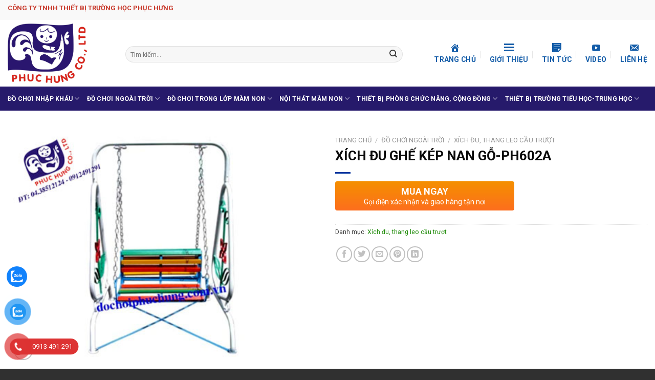

--- FILE ---
content_type: text/html; charset=UTF-8
request_url: https://dochoiphuchung.com.vn/product/xich-du-ghe-kep-nan-go-ph602a/
body_size: 36011
content:
<!DOCTYPE html>
<!--[if IE 9 ]> <html lang="vi" class="ie9 loading-site no-js"> <![endif]-->
<!--[if IE 8 ]> <html lang="vi" class="ie8 loading-site no-js"> <![endif]-->
<!--[if (gte IE 9)|!(IE)]><!--><html lang="vi" class="loading-site no-js"> <!--<![endif]-->
<head>
	<meta charset="UTF-8" />
	<link rel="profile" href="http://gmpg.org/xfn/11" />
	<link rel="pingback" href="https://dochoiphuchung.com.vn/xmlrpc.php" />

	<script>(function(html){html.className = html.className.replace(/\bno-js\b/,'js')})(document.documentElement);</script>
<title>XÍCH ĐU GHẾ KÉP NAN GỖ-PH602A &#8211; Công ty TNHH thiết bị trường học Phục H­ưng | Thiết bị trường học | Đồ chơi trẻ em | Thiết bị giáo dục</title>
<meta name='robots' content='max-image-preview:large' />
	<style>img:is([sizes="auto" i], [sizes^="auto," i]) { contain-intrinsic-size: 3000px 1500px }</style>
	<meta name="viewport" content="width=device-width, initial-scale=1, maximum-scale=1" /><link rel='dns-prefetch' href='//fonts.googleapis.com' />
<link rel="alternate" type="application/rss+xml" title="Dòng thông tin Công ty TNHH thiết bị trường học Phục H­ưng | Thiết bị trường học | Đồ chơi trẻ em | Thiết bị giáo dục &raquo;" href="https://dochoiphuchung.com.vn/feed/" />
<link rel="alternate" type="application/rss+xml" title="Công ty TNHH thiết bị trường học Phục H­ưng | Thiết bị trường học | Đồ chơi trẻ em | Thiết bị giáo dục &raquo; Dòng bình luận" href="https://dochoiphuchung.com.vn/comments/feed/" />
<script type="text/javascript">
/* <![CDATA[ */
window._wpemojiSettings = {"baseUrl":"https:\/\/s.w.org\/images\/core\/emoji\/15.0.3\/72x72\/","ext":".png","svgUrl":"https:\/\/s.w.org\/images\/core\/emoji\/15.0.3\/svg\/","svgExt":".svg","source":{"concatemoji":"https:\/\/dochoiphuchung.com.vn\/wp-includes\/js\/wp-emoji-release.min.js?ver=6.7.4"}};
/*! This file is auto-generated */
!function(i,n){var o,s,e;function c(e){try{var t={supportTests:e,timestamp:(new Date).valueOf()};sessionStorage.setItem(o,JSON.stringify(t))}catch(e){}}function p(e,t,n){e.clearRect(0,0,e.canvas.width,e.canvas.height),e.fillText(t,0,0);var t=new Uint32Array(e.getImageData(0,0,e.canvas.width,e.canvas.height).data),r=(e.clearRect(0,0,e.canvas.width,e.canvas.height),e.fillText(n,0,0),new Uint32Array(e.getImageData(0,0,e.canvas.width,e.canvas.height).data));return t.every(function(e,t){return e===r[t]})}function u(e,t,n){switch(t){case"flag":return n(e,"\ud83c\udff3\ufe0f\u200d\u26a7\ufe0f","\ud83c\udff3\ufe0f\u200b\u26a7\ufe0f")?!1:!n(e,"\ud83c\uddfa\ud83c\uddf3","\ud83c\uddfa\u200b\ud83c\uddf3")&&!n(e,"\ud83c\udff4\udb40\udc67\udb40\udc62\udb40\udc65\udb40\udc6e\udb40\udc67\udb40\udc7f","\ud83c\udff4\u200b\udb40\udc67\u200b\udb40\udc62\u200b\udb40\udc65\u200b\udb40\udc6e\u200b\udb40\udc67\u200b\udb40\udc7f");case"emoji":return!n(e,"\ud83d\udc26\u200d\u2b1b","\ud83d\udc26\u200b\u2b1b")}return!1}function f(e,t,n){var r="undefined"!=typeof WorkerGlobalScope&&self instanceof WorkerGlobalScope?new OffscreenCanvas(300,150):i.createElement("canvas"),a=r.getContext("2d",{willReadFrequently:!0}),o=(a.textBaseline="top",a.font="600 32px Arial",{});return e.forEach(function(e){o[e]=t(a,e,n)}),o}function t(e){var t=i.createElement("script");t.src=e,t.defer=!0,i.head.appendChild(t)}"undefined"!=typeof Promise&&(o="wpEmojiSettingsSupports",s=["flag","emoji"],n.supports={everything:!0,everythingExceptFlag:!0},e=new Promise(function(e){i.addEventListener("DOMContentLoaded",e,{once:!0})}),new Promise(function(t){var n=function(){try{var e=JSON.parse(sessionStorage.getItem(o));if("object"==typeof e&&"number"==typeof e.timestamp&&(new Date).valueOf()<e.timestamp+604800&&"object"==typeof e.supportTests)return e.supportTests}catch(e){}return null}();if(!n){if("undefined"!=typeof Worker&&"undefined"!=typeof OffscreenCanvas&&"undefined"!=typeof URL&&URL.createObjectURL&&"undefined"!=typeof Blob)try{var e="postMessage("+f.toString()+"("+[JSON.stringify(s),u.toString(),p.toString()].join(",")+"));",r=new Blob([e],{type:"text/javascript"}),a=new Worker(URL.createObjectURL(r),{name:"wpTestEmojiSupports"});return void(a.onmessage=function(e){c(n=e.data),a.terminate(),t(n)})}catch(e){}c(n=f(s,u,p))}t(n)}).then(function(e){for(var t in e)n.supports[t]=e[t],n.supports.everything=n.supports.everything&&n.supports[t],"flag"!==t&&(n.supports.everythingExceptFlag=n.supports.everythingExceptFlag&&n.supports[t]);n.supports.everythingExceptFlag=n.supports.everythingExceptFlag&&!n.supports.flag,n.DOMReady=!1,n.readyCallback=function(){n.DOMReady=!0}}).then(function(){return e}).then(function(){var e;n.supports.everything||(n.readyCallback(),(e=n.source||{}).concatemoji?t(e.concatemoji):e.wpemoji&&e.twemoji&&(t(e.twemoji),t(e.wpemoji)))}))}((window,document),window._wpemojiSettings);
/* ]]> */
</script>
<link rel='stylesheet' id='dashicons-css' href='https://dochoiphuchung.com.vn/wp-includes/css/dashicons.min.css?ver=6.7.4' type='text/css' media='all' />
<link rel='stylesheet' id='menu-icons-extra-css' href='https://dochoiphuchung.com.vn/wp-content/plugins/menu-icons/css/extra.min.css?ver=0.13.5' type='text/css' media='all' />
<style id='wp-emoji-styles-inline-css' type='text/css'>

	img.wp-smiley, img.emoji {
		display: inline !important;
		border: none !important;
		box-shadow: none !important;
		height: 1em !important;
		width: 1em !important;
		margin: 0 0.07em !important;
		vertical-align: -0.1em !important;
		background: none !important;
		padding: 0 !important;
	}
</style>
<link rel='stylesheet' id='wp-block-library-css' href='https://dochoiphuchung.com.vn/wp-includes/css/dist/block-library/style.min.css?ver=6.7.4' type='text/css' media='all' />
<style id='classic-theme-styles-inline-css' type='text/css'>
/*! This file is auto-generated */
.wp-block-button__link{color:#fff;background-color:#32373c;border-radius:9999px;box-shadow:none;text-decoration:none;padding:calc(.667em + 2px) calc(1.333em + 2px);font-size:1.125em}.wp-block-file__button{background:#32373c;color:#fff;text-decoration:none}
</style>
<style id='global-styles-inline-css' type='text/css'>
:root{--wp--preset--aspect-ratio--square: 1;--wp--preset--aspect-ratio--4-3: 4/3;--wp--preset--aspect-ratio--3-4: 3/4;--wp--preset--aspect-ratio--3-2: 3/2;--wp--preset--aspect-ratio--2-3: 2/3;--wp--preset--aspect-ratio--16-9: 16/9;--wp--preset--aspect-ratio--9-16: 9/16;--wp--preset--color--black: #000000;--wp--preset--color--cyan-bluish-gray: #abb8c3;--wp--preset--color--white: #ffffff;--wp--preset--color--pale-pink: #f78da7;--wp--preset--color--vivid-red: #cf2e2e;--wp--preset--color--luminous-vivid-orange: #ff6900;--wp--preset--color--luminous-vivid-amber: #fcb900;--wp--preset--color--light-green-cyan: #7bdcb5;--wp--preset--color--vivid-green-cyan: #00d084;--wp--preset--color--pale-cyan-blue: #8ed1fc;--wp--preset--color--vivid-cyan-blue: #0693e3;--wp--preset--color--vivid-purple: #9b51e0;--wp--preset--gradient--vivid-cyan-blue-to-vivid-purple: linear-gradient(135deg,rgba(6,147,227,1) 0%,rgb(155,81,224) 100%);--wp--preset--gradient--light-green-cyan-to-vivid-green-cyan: linear-gradient(135deg,rgb(122,220,180) 0%,rgb(0,208,130) 100%);--wp--preset--gradient--luminous-vivid-amber-to-luminous-vivid-orange: linear-gradient(135deg,rgba(252,185,0,1) 0%,rgba(255,105,0,1) 100%);--wp--preset--gradient--luminous-vivid-orange-to-vivid-red: linear-gradient(135deg,rgba(255,105,0,1) 0%,rgb(207,46,46) 100%);--wp--preset--gradient--very-light-gray-to-cyan-bluish-gray: linear-gradient(135deg,rgb(238,238,238) 0%,rgb(169,184,195) 100%);--wp--preset--gradient--cool-to-warm-spectrum: linear-gradient(135deg,rgb(74,234,220) 0%,rgb(151,120,209) 20%,rgb(207,42,186) 40%,rgb(238,44,130) 60%,rgb(251,105,98) 80%,rgb(254,248,76) 100%);--wp--preset--gradient--blush-light-purple: linear-gradient(135deg,rgb(255,206,236) 0%,rgb(152,150,240) 100%);--wp--preset--gradient--blush-bordeaux: linear-gradient(135deg,rgb(254,205,165) 0%,rgb(254,45,45) 50%,rgb(107,0,62) 100%);--wp--preset--gradient--luminous-dusk: linear-gradient(135deg,rgb(255,203,112) 0%,rgb(199,81,192) 50%,rgb(65,88,208) 100%);--wp--preset--gradient--pale-ocean: linear-gradient(135deg,rgb(255,245,203) 0%,rgb(182,227,212) 50%,rgb(51,167,181) 100%);--wp--preset--gradient--electric-grass: linear-gradient(135deg,rgb(202,248,128) 0%,rgb(113,206,126) 100%);--wp--preset--gradient--midnight: linear-gradient(135deg,rgb(2,3,129) 0%,rgb(40,116,252) 100%);--wp--preset--font-size--small: 13px;--wp--preset--font-size--medium: 20px;--wp--preset--font-size--large: 36px;--wp--preset--font-size--x-large: 42px;--wp--preset--spacing--20: 0.44rem;--wp--preset--spacing--30: 0.67rem;--wp--preset--spacing--40: 1rem;--wp--preset--spacing--50: 1.5rem;--wp--preset--spacing--60: 2.25rem;--wp--preset--spacing--70: 3.38rem;--wp--preset--spacing--80: 5.06rem;--wp--preset--shadow--natural: 6px 6px 9px rgba(0, 0, 0, 0.2);--wp--preset--shadow--deep: 12px 12px 50px rgba(0, 0, 0, 0.4);--wp--preset--shadow--sharp: 6px 6px 0px rgba(0, 0, 0, 0.2);--wp--preset--shadow--outlined: 6px 6px 0px -3px rgba(255, 255, 255, 1), 6px 6px rgba(0, 0, 0, 1);--wp--preset--shadow--crisp: 6px 6px 0px rgba(0, 0, 0, 1);}:where(.is-layout-flex){gap: 0.5em;}:where(.is-layout-grid){gap: 0.5em;}body .is-layout-flex{display: flex;}.is-layout-flex{flex-wrap: wrap;align-items: center;}.is-layout-flex > :is(*, div){margin: 0;}body .is-layout-grid{display: grid;}.is-layout-grid > :is(*, div){margin: 0;}:where(.wp-block-columns.is-layout-flex){gap: 2em;}:where(.wp-block-columns.is-layout-grid){gap: 2em;}:where(.wp-block-post-template.is-layout-flex){gap: 1.25em;}:where(.wp-block-post-template.is-layout-grid){gap: 1.25em;}.has-black-color{color: var(--wp--preset--color--black) !important;}.has-cyan-bluish-gray-color{color: var(--wp--preset--color--cyan-bluish-gray) !important;}.has-white-color{color: var(--wp--preset--color--white) !important;}.has-pale-pink-color{color: var(--wp--preset--color--pale-pink) !important;}.has-vivid-red-color{color: var(--wp--preset--color--vivid-red) !important;}.has-luminous-vivid-orange-color{color: var(--wp--preset--color--luminous-vivid-orange) !important;}.has-luminous-vivid-amber-color{color: var(--wp--preset--color--luminous-vivid-amber) !important;}.has-light-green-cyan-color{color: var(--wp--preset--color--light-green-cyan) !important;}.has-vivid-green-cyan-color{color: var(--wp--preset--color--vivid-green-cyan) !important;}.has-pale-cyan-blue-color{color: var(--wp--preset--color--pale-cyan-blue) !important;}.has-vivid-cyan-blue-color{color: var(--wp--preset--color--vivid-cyan-blue) !important;}.has-vivid-purple-color{color: var(--wp--preset--color--vivid-purple) !important;}.has-black-background-color{background-color: var(--wp--preset--color--black) !important;}.has-cyan-bluish-gray-background-color{background-color: var(--wp--preset--color--cyan-bluish-gray) !important;}.has-white-background-color{background-color: var(--wp--preset--color--white) !important;}.has-pale-pink-background-color{background-color: var(--wp--preset--color--pale-pink) !important;}.has-vivid-red-background-color{background-color: var(--wp--preset--color--vivid-red) !important;}.has-luminous-vivid-orange-background-color{background-color: var(--wp--preset--color--luminous-vivid-orange) !important;}.has-luminous-vivid-amber-background-color{background-color: var(--wp--preset--color--luminous-vivid-amber) !important;}.has-light-green-cyan-background-color{background-color: var(--wp--preset--color--light-green-cyan) !important;}.has-vivid-green-cyan-background-color{background-color: var(--wp--preset--color--vivid-green-cyan) !important;}.has-pale-cyan-blue-background-color{background-color: var(--wp--preset--color--pale-cyan-blue) !important;}.has-vivid-cyan-blue-background-color{background-color: var(--wp--preset--color--vivid-cyan-blue) !important;}.has-vivid-purple-background-color{background-color: var(--wp--preset--color--vivid-purple) !important;}.has-black-border-color{border-color: var(--wp--preset--color--black) !important;}.has-cyan-bluish-gray-border-color{border-color: var(--wp--preset--color--cyan-bluish-gray) !important;}.has-white-border-color{border-color: var(--wp--preset--color--white) !important;}.has-pale-pink-border-color{border-color: var(--wp--preset--color--pale-pink) !important;}.has-vivid-red-border-color{border-color: var(--wp--preset--color--vivid-red) !important;}.has-luminous-vivid-orange-border-color{border-color: var(--wp--preset--color--luminous-vivid-orange) !important;}.has-luminous-vivid-amber-border-color{border-color: var(--wp--preset--color--luminous-vivid-amber) !important;}.has-light-green-cyan-border-color{border-color: var(--wp--preset--color--light-green-cyan) !important;}.has-vivid-green-cyan-border-color{border-color: var(--wp--preset--color--vivid-green-cyan) !important;}.has-pale-cyan-blue-border-color{border-color: var(--wp--preset--color--pale-cyan-blue) !important;}.has-vivid-cyan-blue-border-color{border-color: var(--wp--preset--color--vivid-cyan-blue) !important;}.has-vivid-purple-border-color{border-color: var(--wp--preset--color--vivid-purple) !important;}.has-vivid-cyan-blue-to-vivid-purple-gradient-background{background: var(--wp--preset--gradient--vivid-cyan-blue-to-vivid-purple) !important;}.has-light-green-cyan-to-vivid-green-cyan-gradient-background{background: var(--wp--preset--gradient--light-green-cyan-to-vivid-green-cyan) !important;}.has-luminous-vivid-amber-to-luminous-vivid-orange-gradient-background{background: var(--wp--preset--gradient--luminous-vivid-amber-to-luminous-vivid-orange) !important;}.has-luminous-vivid-orange-to-vivid-red-gradient-background{background: var(--wp--preset--gradient--luminous-vivid-orange-to-vivid-red) !important;}.has-very-light-gray-to-cyan-bluish-gray-gradient-background{background: var(--wp--preset--gradient--very-light-gray-to-cyan-bluish-gray) !important;}.has-cool-to-warm-spectrum-gradient-background{background: var(--wp--preset--gradient--cool-to-warm-spectrum) !important;}.has-blush-light-purple-gradient-background{background: var(--wp--preset--gradient--blush-light-purple) !important;}.has-blush-bordeaux-gradient-background{background: var(--wp--preset--gradient--blush-bordeaux) !important;}.has-luminous-dusk-gradient-background{background: var(--wp--preset--gradient--luminous-dusk) !important;}.has-pale-ocean-gradient-background{background: var(--wp--preset--gradient--pale-ocean) !important;}.has-electric-grass-gradient-background{background: var(--wp--preset--gradient--electric-grass) !important;}.has-midnight-gradient-background{background: var(--wp--preset--gradient--midnight) !important;}.has-small-font-size{font-size: var(--wp--preset--font-size--small) !important;}.has-medium-font-size{font-size: var(--wp--preset--font-size--medium) !important;}.has-large-font-size{font-size: var(--wp--preset--font-size--large) !important;}.has-x-large-font-size{font-size: var(--wp--preset--font-size--x-large) !important;}
:where(.wp-block-post-template.is-layout-flex){gap: 1.25em;}:where(.wp-block-post-template.is-layout-grid){gap: 1.25em;}
:where(.wp-block-columns.is-layout-flex){gap: 2em;}:where(.wp-block-columns.is-layout-grid){gap: 2em;}
:root :where(.wp-block-pullquote){font-size: 1.5em;line-height: 1.6;}
</style>
<link rel='stylesheet' id='contact-form-7-css' href='https://dochoiphuchung.com.vn/wp-content/plugins/contact-form-7/includes/css/styles.css?ver=5.3' type='text/css' media='all' />
<link rel='stylesheet' id='devvn-quickbuy-style-css' href='https://dochoiphuchung.com.vn/wp-content/plugins/devvn-quick-buy/css/devvn-quick-buy.css?ver=2.1.3' type='text/css' media='all' />
<link rel='stylesheet' id='menu-image-css' href='https://dochoiphuchung.com.vn/wp-content/plugins/menu-image/includes/css/menu-image.css?ver=3.0.8' type='text/css' media='all' />
<style id='woocommerce-inline-inline-css' type='text/css'>
.woocommerce form .form-row .required { visibility: visible; }
</style>
<link rel='stylesheet' id='pzf-style-css' href='https://dochoiphuchung.com.vn/wp-content/plugins/button-contact-vr/css/style.css?ver=6.7.4' type='text/css' media='all' />
<link rel='stylesheet' id='cmoz-style-css' href='https://dochoiphuchung.com.vn/wp-content/plugins/contact-me-on-zalo/assets/css/style-2.css?ver=1.0.4' type='text/css' media='all' />
<link rel='stylesheet' id='brands-styles-css' href='https://dochoiphuchung.com.vn/wp-content/plugins/woocommerce/assets/css/brands.css?ver=10.0.2' type='text/css' media='all' />
<link rel='stylesheet' id='flatsome-icons-css' href='https://dochoiphuchung.com.vn/wp-content/themes/flatsome/assets/css/fl-icons.css?ver=3.12' type='text/css' media='all' />
<link rel='stylesheet' id='flatsome-main-css' href='https://dochoiphuchung.com.vn/wp-content/themes/flatsome/assets/css/flatsome.css?ver=3.13.1' type='text/css' media='all' />
<link rel='stylesheet' id='flatsome-shop-css' href='https://dochoiphuchung.com.vn/wp-content/themes/flatsome/assets/css/flatsome-shop.css?ver=3.13.1' type='text/css' media='all' />
<link rel='stylesheet' id='flatsome-style-css' href='https://dochoiphuchung.com.vn/wp-content/themes/thietbiyte/style.css?ver=3.0' type='text/css' media='all' />
<link rel='stylesheet' id='flatsome-googlefonts-css' href='//fonts.googleapis.com/css?family=Roboto%3Aregular%2C700%2Cregular%2Cregular%7C&#038;display=swap&#038;ver=3.9' type='text/css' media='all' />
<script type="text/template" id="tmpl-variation-template">
	<div class="woocommerce-variation-description">{{{ data.variation.variation_description }}}</div>
	<div class="woocommerce-variation-price">{{{ data.variation.price_html }}}</div>
	<div class="woocommerce-variation-availability">{{{ data.variation.availability_html }}}</div>
</script>
<script type="text/template" id="tmpl-unavailable-variation-template">
	<p role="alert">Rất tiếc, sản phẩm này hiện không tồn tại. Hãy chọn một phương thức kết hợp khác.</p>
</script>
<script type="text/javascript" src="https://dochoiphuchung.com.vn/wp-includes/js/jquery/jquery.min.js?ver=3.7.1" id="jquery-core-js"></script>
<script type="text/javascript" src="https://dochoiphuchung.com.vn/wp-includes/js/jquery/jquery-migrate.min.js?ver=3.4.1" id="jquery-migrate-js"></script>
<script type="text/javascript" src="https://dochoiphuchung.com.vn/wp-includes/js/underscore.min.js?ver=1.13.7" id="underscore-js"></script>
<script type="text/javascript" id="wp-util-js-extra">
/* <![CDATA[ */
var _wpUtilSettings = {"ajax":{"url":"\/wp-admin\/admin-ajax.php"}};
/* ]]> */
</script>
<script type="text/javascript" src="https://dochoiphuchung.com.vn/wp-includes/js/wp-util.min.js?ver=6.7.4" id="wp-util-js"></script>
<script type="text/javascript" src="https://dochoiphuchung.com.vn/wp-content/plugins/woocommerce/assets/js/jquery-blockui/jquery.blockUI.min.js?ver=2.7.0-wc.10.0.2" id="jquery-blockui-js" data-wp-strategy="defer"></script>
<script type="text/javascript" id="wc-add-to-cart-js-extra">
/* <![CDATA[ */
var wc_add_to_cart_params = {"ajax_url":"\/wp-admin\/admin-ajax.php","wc_ajax_url":"\/?wc-ajax=%%endpoint%%","i18n_view_cart":"Xem gi\u1ecf h\u00e0ng","cart_url":"https:\/\/dochoiphuchung.com.vn\/cart\/","is_cart":"","cart_redirect_after_add":"no"};
/* ]]> */
</script>
<script type="text/javascript" src="https://dochoiphuchung.com.vn/wp-content/plugins/woocommerce/assets/js/frontend/add-to-cart.min.js?ver=10.0.2" id="wc-add-to-cart-js" defer="defer" data-wp-strategy="defer"></script>
<script type="text/javascript" id="wc-single-product-js-extra">
/* <![CDATA[ */
var wc_single_product_params = {"i18n_required_rating_text":"Vui l\u00f2ng ch\u1ecdn m\u1ed9t m\u1ee9c \u0111\u00e1nh gi\u00e1","i18n_rating_options":["1 tr\u00ean 5 sao","2 tr\u00ean 5 sao","3 tr\u00ean 5 sao","4 tr\u00ean 5 sao","5 tr\u00ean 5 sao"],"i18n_product_gallery_trigger_text":"Xem th\u01b0 vi\u1ec7n \u1ea3nh to\u00e0n m\u00e0n h\u00ecnh","review_rating_required":"yes","flexslider":{"rtl":false,"animation":"slide","smoothHeight":true,"directionNav":false,"controlNav":"thumbnails","slideshow":false,"animationSpeed":500,"animationLoop":false,"allowOneSlide":false},"zoom_enabled":"","zoom_options":[],"photoswipe_enabled":"","photoswipe_options":{"shareEl":false,"closeOnScroll":false,"history":false,"hideAnimationDuration":0,"showAnimationDuration":0},"flexslider_enabled":""};
/* ]]> */
</script>
<script type="text/javascript" src="https://dochoiphuchung.com.vn/wp-content/plugins/woocommerce/assets/js/frontend/single-product.min.js?ver=10.0.2" id="wc-single-product-js" defer="defer" data-wp-strategy="defer"></script>
<script type="text/javascript" src="https://dochoiphuchung.com.vn/wp-content/plugins/woocommerce/assets/js/js-cookie/js.cookie.min.js?ver=2.1.4-wc.10.0.2" id="js-cookie-js" defer="defer" data-wp-strategy="defer"></script>
<script type="text/javascript" id="woocommerce-js-extra">
/* <![CDATA[ */
var woocommerce_params = {"ajax_url":"\/wp-admin\/admin-ajax.php","wc_ajax_url":"\/?wc-ajax=%%endpoint%%","i18n_password_show":"Hi\u1ec3n th\u1ecb m\u1eadt kh\u1ea9u","i18n_password_hide":"\u1ea8n m\u1eadt kh\u1ea9u"};
/* ]]> */
</script>
<script type="text/javascript" src="https://dochoiphuchung.com.vn/wp-content/plugins/woocommerce/assets/js/frontend/woocommerce.min.js?ver=10.0.2" id="woocommerce-js" defer="defer" data-wp-strategy="defer"></script>
<link rel="https://api.w.org/" href="https://dochoiphuchung.com.vn/wp-json/" /><link rel="alternate" title="JSON" type="application/json" href="https://dochoiphuchung.com.vn/wp-json/wp/v2/product/4419" /><link rel="EditURI" type="application/rsd+xml" title="RSD" href="https://dochoiphuchung.com.vn/xmlrpc.php?rsd" />
<meta name="generator" content="WordPress 6.7.4" />
<meta name="generator" content="WooCommerce 10.0.2" />
<link rel="canonical" href="https://dochoiphuchung.com.vn/product/xich-du-ghe-kep-nan-go-ph602a/" />
<link rel='shortlink' href='https://dochoiphuchung.com.vn/?p=4419' />
<link rel="alternate" title="oNhúng (JSON)" type="application/json+oembed" href="https://dochoiphuchung.com.vn/wp-json/oembed/1.0/embed?url=https%3A%2F%2Fdochoiphuchung.com.vn%2Fproduct%2Fxich-du-ghe-kep-nan-go-ph602a%2F" />
<link rel="alternate" title="oNhúng (XML)" type="text/xml+oembed" href="https://dochoiphuchung.com.vn/wp-json/oembed/1.0/embed?url=https%3A%2F%2Fdochoiphuchung.com.vn%2Fproduct%2Fxich-du-ghe-kep-nan-go-ph602a%2F&#038;format=xml" />
<style>.bg{opacity: 0; transition: opacity 1s; -webkit-transition: opacity 1s;} .bg-loaded{opacity: 1;}</style><!--[if IE]><link rel="stylesheet" type="text/css" href="https://dochoiphuchung.com.vn/wp-content/themes/flatsome/assets/css/ie-fallback.css"><script src="//cdnjs.cloudflare.com/ajax/libs/html5shiv/3.6.1/html5shiv.js"></script><script>var head = document.getElementsByTagName('head')[0],style = document.createElement('style');style.type = 'text/css';style.styleSheet.cssText = ':before,:after{content:none !important';head.appendChild(style);setTimeout(function(){head.removeChild(style);}, 0);</script><script src="https://dochoiphuchung.com.vn/wp-content/themes/flatsome/assets/libs/ie-flexibility.js"></script><![endif]--><script async src="https://pagead2.googlesyndication.com/pagead/js/adsbygoogle.js?client=ca-pub-9702839003920755"
     crossorigin="anonymous"></script>	<noscript><style>.woocommerce-product-gallery{ opacity: 1 !important; }</style></noscript>
	<link rel="icon" href="https://dochoiphuchung.com.vn/wp-content/uploads/2023/05/cropped-856825_1382978168608861_968629234_o-32x32.jpeg" sizes="32x32" />
<link rel="icon" href="https://dochoiphuchung.com.vn/wp-content/uploads/2023/05/cropped-856825_1382978168608861_968629234_o-192x192.jpeg" sizes="192x192" />
<link rel="apple-touch-icon" href="https://dochoiphuchung.com.vn/wp-content/uploads/2023/05/cropped-856825_1382978168608861_968629234_o-180x180.jpeg" />
<meta name="msapplication-TileImage" content="https://dochoiphuchung.com.vn/wp-content/uploads/2023/05/cropped-856825_1382978168608861_968629234_o-270x270.jpeg" />
<style id="custom-css" type="text/css">:root {--primary-color: #218c0b;}.full-width .ubermenu-nav, .container, .row{max-width: 1300px}.row.row-collapse{max-width: 1270px}.row.row-small{max-width: 1292.5px}.row.row-large{max-width: 1330px}.header-main{height: 130px}#logo img{max-height: 130px}#logo{width:200px;}#logo img{padding:7px 0;}.header-bottom{min-height: 47px}.header-top{min-height: 39px}.transparent .header-main{height: 265px}.transparent #logo img{max-height: 265px}.has-transparent + .page-title:first-of-type,.has-transparent + #main > .page-title,.has-transparent + #main > div > .page-title,.has-transparent + #main .page-header-wrapper:first-of-type .page-title{padding-top: 345px;}.transparent .header-wrapper{background-color: #FFFFFF!important;}.transparent .top-divider{display: none;}.header.show-on-scroll,.stuck .header-main{height:60px!important}.stuck #logo img{max-height: 60px!important}.search-form{ width: 91%;}.header-bottom {background-color: #261a6b}.header-main .nav > li > a{line-height: 26px }.header-wrapper:not(.stuck) .header-main .header-nav{margin-top: 4px }.stuck .header-main .nav > li > a{line-height: 30px }.header-bottom-nav > li > a{line-height: 16px }@media (max-width: 549px) {.header-main{height: 70px}#logo img{max-height: 70px}}.nav-dropdown{font-size:100%}.nav-dropdown-has-arrow li.has-dropdown:after{border-bottom-color: #3c6696;}.nav .nav-dropdown{background-color: #3c6696}.header-top{background-color:#f9f9f9!important;}/* Color */.accordion-title.active, .has-icon-bg .icon .icon-inner,.logo a, .primary.is-underline, .primary.is-link, .badge-outline .badge-inner, .nav-outline > li.active> a,.nav-outline >li.active > a, .cart-icon strong,[data-color='primary'], .is-outline.primary{color: #218c0b;}/* Color !important */[data-text-color="primary"]{color: #218c0b!important;}/* Background Color */[data-text-bg="primary"]{background-color: #218c0b;}/* Background */.scroll-to-bullets a,.featured-title, .label-new.menu-item > a:after, .nav-pagination > li > .current,.nav-pagination > li > span:hover,.nav-pagination > li > a:hover,.has-hover:hover .badge-outline .badge-inner,button[type="submit"], .button.wc-forward:not(.checkout):not(.checkout-button), .button.submit-button, .button.primary:not(.is-outline),.featured-table .title,.is-outline:hover, .has-icon:hover .icon-label,.nav-dropdown-bold .nav-column li > a:hover, .nav-dropdown.nav-dropdown-bold > li > a:hover, .nav-dropdown-bold.dark .nav-column li > a:hover, .nav-dropdown.nav-dropdown-bold.dark > li > a:hover, .is-outline:hover, .tagcloud a:hover,.grid-tools a, input[type='submit']:not(.is-form), .box-badge:hover .box-text, input.button.alt,.nav-box > li > a:hover,.nav-box > li.active > a,.nav-pills > li.active > a ,.current-dropdown .cart-icon strong, .cart-icon:hover strong, .nav-line-bottom > li > a:before, .nav-line-grow > li > a:before, .nav-line > li > a:before,.banner, .header-top, .slider-nav-circle .flickity-prev-next-button:hover svg, .slider-nav-circle .flickity-prev-next-button:hover .arrow, .primary.is-outline:hover, .button.primary:not(.is-outline), input[type='submit'].primary, input[type='submit'].primary, input[type='reset'].button, input[type='button'].primary, .badge-inner{background-color: #218c0b;}/* Border */.nav-vertical.nav-tabs > li.active > a,.scroll-to-bullets a.active,.nav-pagination > li > .current,.nav-pagination > li > span:hover,.nav-pagination > li > a:hover,.has-hover:hover .badge-outline .badge-inner,.accordion-title.active,.featured-table,.is-outline:hover, .tagcloud a:hover,blockquote, .has-border, .cart-icon strong:after,.cart-icon strong,.blockUI:before, .processing:before,.loading-spin, .slider-nav-circle .flickity-prev-next-button:hover svg, .slider-nav-circle .flickity-prev-next-button:hover .arrow, .primary.is-outline:hover{border-color: #218c0b}.nav-tabs > li.active > a{border-top-color: #218c0b}.widget_shopping_cart_content .blockUI.blockOverlay:before { border-left-color: #218c0b }.woocommerce-checkout-review-order .blockUI.blockOverlay:before { border-left-color: #218c0b }/* Fill */.slider .flickity-prev-next-button:hover svg,.slider .flickity-prev-next-button:hover .arrow{fill: #218c0b;}/* Background Color */[data-icon-label]:after, .secondary.is-underline:hover,.secondary.is-outline:hover,.icon-label,.button.secondary:not(.is-outline),.button.alt:not(.is-outline), .badge-inner.on-sale, .button.checkout, .single_add_to_cart_button, .current .breadcrumb-step{ background-color:#00B70F; }[data-text-bg="secondary"]{background-color: #00B70F;}/* Color */.secondary.is-underline,.secondary.is-link, .secondary.is-outline,.stars a.active, .star-rating:before, .woocommerce-page .star-rating:before,.star-rating span:before, .color-secondary{color: #00B70F}/* Color !important */[data-text-color="secondary"]{color: #00B70F!important;}/* Border */.secondary.is-outline:hover{border-color:#00B70F}body{font-size: 96%;}@media screen and (max-width: 549px){body{font-size: 100%;}}body{font-family:"Roboto", sans-serif}body{font-weight: 0}body{color: #383838}.nav > li > a {font-family:"Roboto", sans-serif;}.mobile-sidebar-levels-2 .nav > li > ul > li > a {font-family:"Roboto", sans-serif;}.nav > li > a {font-weight: 0;}.mobile-sidebar-levels-2 .nav > li > ul > li > a {font-weight: 0;}h1,h2,h3,h4,h5,h6,.heading-font, .off-canvas-center .nav-sidebar.nav-vertical > li > a{font-family: "Roboto", sans-serif;}h1,h2,h3,h4,h5,h6,.heading-font,.banner h1,.banner h2{font-weight: 700;}h1,h2,h3,h4,h5,h6,.heading-font{color: #0A0A0A;}.header:not(.transparent) .header-nav-main.nav > li > a {color: #135ca8;}.header:not(.transparent) .header-nav-main.nav > li > a:hover,.header:not(.transparent) .header-nav-main.nav > li.active > a,.header:not(.transparent) .header-nav-main.nav > li.current > a,.header:not(.transparent) .header-nav-main.nav > li > a.active,.header:not(.transparent) .header-nav-main.nav > li > a.current{color: #218c0b;}.header-nav-main.nav-line-bottom > li > a:before,.header-nav-main.nav-line-grow > li > a:before,.header-nav-main.nav-line > li > a:before,.header-nav-main.nav-box > li > a:hover,.header-nav-main.nav-box > li.active > a,.header-nav-main.nav-pills > li > a:hover,.header-nav-main.nav-pills > li.active > a{color:#FFF!important;background-color: #218c0b;}.header:not(.transparent) .header-bottom-nav.nav > li > a{color: #ffffff;}.header:not(.transparent) .header-bottom-nav.nav > li > a:hover,.header:not(.transparent) .header-bottom-nav.nav > li.active > a,.header:not(.transparent) .header-bottom-nav.nav > li.current > a,.header:not(.transparent) .header-bottom-nav.nav > li > a.active,.header:not(.transparent) .header-bottom-nav.nav > li > a.current{color: #8ec2f0;}.header-bottom-nav.nav-line-bottom > li > a:before,.header-bottom-nav.nav-line-grow > li > a:before,.header-bottom-nav.nav-line > li > a:before,.header-bottom-nav.nav-box > li > a:hover,.header-bottom-nav.nav-box > li.active > a,.header-bottom-nav.nav-pills > li > a:hover,.header-bottom-nav.nav-pills > li.active > a{color:#FFF!important;background-color: #8ec2f0;}a{color: #218c0b;}a:hover{color: #81d742;}.tagcloud a:hover{border-color: #81d742;background-color: #81d742;}.widget a{color: #0A0A0A;}.widget a:hover{color: #218c0b;}.widget .tagcloud a:hover{border-color: #218c0b; background-color: #218c0b;}.is-divider{background-color: #01359e;}.current .breadcrumb-step, [data-icon-label]:after, .button#place_order,.button.checkout,.checkout-button,.single_add_to_cart_button.button{background-color: #218c0b!important }.badge-inner.on-sale{background-color: #DD3333}.badge-inner.new-bubble{background-color: #00B50F}.star-rating span:before,.star-rating:before, .woocommerce-page .star-rating:before, .stars a:hover:after, .stars a.active:after{color: #EDB500}.shop-page-title.featured-title .title-bg{ background-image: url(https://dochoiphuchung.com.vn/wp-content/uploads/2023/05/xich-du-ghe-kep-nan-go-ph602a.jpeg)!important;}@media screen and (min-width: 550px){.products .box-vertical .box-image{min-width: 247px!important;width: 247px!important;}}.header-main .social-icons,.header-main .cart-icon strong,.header-main .menu-title,.header-main .header-button > .button.is-outline,.header-main .nav > li > a > i:not(.icon-angle-down){color: #0A0A0A!important;}.header-main .header-button > .button.is-outline,.header-main .cart-icon strong:after,.header-main .cart-icon strong{border-color: #0A0A0A!important;}.header-main .header-button > .button:not(.is-outline){background-color: #0A0A0A!important;}.header-main .current-dropdown .cart-icon strong,.header-main .header-button > .button:hover,.header-main .header-button > .button:hover i,.header-main .header-button > .button:hover span{color:#FFF!important;}.header-main .menu-title:hover,.header-main .social-icons a:hover,.header-main .header-button > .button.is-outline:hover,.header-main .nav > li > a:hover > i:not(.icon-angle-down){color: #218c0b!important;}.header-main .current-dropdown .cart-icon strong,.header-main .header-button > .button:hover{background-color: #218c0b!important;}.header-main .current-dropdown .cart-icon strong:after,.header-main .current-dropdown .cart-icon strong,.header-main .header-button > .button:hover{border-color: #218c0b!important;}.footer-2{background-color: #333333}.absolute-footer, html{background-color: #303030}.label-new.menu-item > a:after{content:"New";}.label-hot.menu-item > a:after{content:"Hot";}.label-sale.menu-item > a:after{content:"Sale";}.label-popular.menu-item > a:after{content:"Popular";}</style>		<style type="text/css" id="wp-custom-css">
			.tieu-de-row h2{
	text-transform: uppercase;
}
.tieu-de-row h2:before {
    content: '';
    width: 10px;
    height: 30px;
    display: inline-block;
    background: url(images/line-title.png) no-repeat;
    position: absolute;
    top: 0;
    left: 0;
}
.tieu-de-row .clearboth {
    clear: both;
}
.tieu-de-row .right ul li a.xem-them{
	font-weight: normal !important;
	color: #ED1C24;
}
#payment #place_order{
	background-color:#ED1C24 !important ;
}
.tieu-de-row .right ul li a {
    line-height: 35px;
    font-size: 14px;
    color: #00000;
}
.tieu-de-row .right ul li {
    margin-bottom: 0;
    float: left;
    list-style: none;
}
.tieu-de-row .right ul {
    display: inline-block;
    margin-bottom: 0;
}
.tieu-de-row .left {
    width: 32%;
    float: left;
    padding-left: 0px;
    display: inline-block;
}
 .tieu-de-row .right {
    width: 68%;
    float: right;
    text-align: right;
    padding-right: 0px;
}
header-main .nav > li > a img{
	margin: 0 auto;
	text-align: center;
	padding-bottom: 5px;
	}

.zalo-container a {
    display: block;
    margin-left: -27px;
}
.animated_zalo.infinite {
    animation-iteration-count: infinite;
    display: none;
}
		</style>
		</head>

<body class="product-template-default single single-product postid-4419 theme-flatsome woocommerce woocommerce-page woocommerce-no-js lightbox nav-dropdown-has-shadow has-lightbox">


<a class="skip-link screen-reader-text" href="#main">Skip to content</a>

<div id="wrapper">

	
	<header id="header" class="header ">
		<div class="header-wrapper">
			<div id="top-bar" class="header-top hide-for-sticky">
    <div class="flex-row container">
      <div class="flex-col hide-for-medium flex-left">
          <ul class="nav nav-left medium-nav-center nav-small  nav-divided">
              <li class="html custom html_topbar_left"><h4 style="color:#c8392b">CÔNG TY TNHH THIẾT BỊ TRƯỜNG HỌC PHỤC H­ƯNG <h4></li>          </ul>
      </div>

      <div class="flex-col hide-for-medium flex-center">
          <ul class="nav nav-center nav-small  nav-divided">
                        </ul>
      </div>

      <div class="flex-col hide-for-medium flex-right">
         <ul class="nav top-bar-nav nav-right nav-small  nav-divided">
                        </ul>
      </div>

            <div class="flex-col show-for-medium flex-grow">
          <ul class="nav nav-center nav-small mobile-nav  nav-divided">
              <li class="html custom html_topbar_left"><h4 style="color:#c8392b">CÔNG TY TNHH THIẾT BỊ TRƯỜNG HỌC PHỤC H­ƯNG <h4></li>          </ul>
      </div>
      
    </div>
</div>
<div id="masthead" class="header-main hide-for-sticky">
      <div class="header-inner flex-row container logo-left medium-logo-center" role="navigation">

          <!-- Logo -->
          <div id="logo" class="flex-col logo">
            <!-- Header logo -->
<a href="https://dochoiphuchung.com.vn/" title="Công ty TNHH thiết bị trường học Phục H­ưng | Thiết bị trường học | Đồ chơi trẻ em | Thiết bị giáo dục - UY TÍN CHẤT LƯỢNG LÀM NÊN THƯƠNG HIỆU PHỤC HƯNG" rel="home">
    <img width="200" height="130" src="https://dochoiphuchung.com.vn/wp-content/uploads/2024/10/856825_1382978168608861_968629234_o-1.jpeg" class="header_logo header-logo" alt="Công ty TNHH thiết bị trường học Phục H­ưng | Thiết bị trường học | Đồ chơi trẻ em | Thiết bị giáo dục"/><img  width="200" height="130" src="https://dochoiphuchung.com.vn/wp-content/uploads/2024/10/856825_1382978168608861_968629234_o-1.jpeg" class="header-logo-dark" alt="Công ty TNHH thiết bị trường học Phục H­ưng | Thiết bị trường học | Đồ chơi trẻ em | Thiết bị giáo dục"/></a>
          </div>

          <!-- Mobile Left Elements -->
          <div class="flex-col show-for-medium flex-left">
            <ul class="mobile-nav nav nav-left ">
              <li class="nav-icon has-icon">
  		<a href="#" data-open="#main-menu" data-pos="right" data-bg="main-menu-overlay" data-color="" class="is-small" aria-label="Menu" aria-controls="main-menu" aria-expanded="false">
		
		  <i class="icon-menu" ></i>
		  		</a>
	</li>            </ul>
          </div>

          <!-- Left Elements -->
          <div class="flex-col hide-for-medium flex-left
            flex-grow">
            <ul class="header-nav header-nav-main nav nav-left  nav-divided nav-size-medium nav-uppercase" >
              <li class="header-search-form search-form html relative has-icon">
	<div class="header-search-form-wrapper">
		<div class="searchform-wrapper ux-search-box relative form-flat is-normal"><form role="search" method="get" class="searchform" action="https://dochoiphuchung.com.vn/">
	<div class="flex-row relative">
						<div class="flex-col flex-grow">
			<label class="screen-reader-text" for="woocommerce-product-search-field-0">Tìm kiếm:</label>
			<input type="search" id="woocommerce-product-search-field-0" class="search-field mb-0" placeholder="Tìm kiếm&hellip;" value="" name="s" />
			<input type="hidden" name="post_type" value="product" />
					</div>
		<div class="flex-col">
			<button type="submit" value="Tìm kiếm" class="ux-search-submit submit-button secondary button icon mb-0" aria-label="Submit">
				<i class="icon-search" ></i>			</button>
		</div>
	</div>
	<div class="live-search-results text-left z-top"></div>
</form>
</div>	</div>
</li>            </ul>
          </div>

          <!-- Right Elements -->
          <div class="flex-col hide-for-medium flex-right">
            <ul class="header-nav header-nav-main nav nav-right  nav-divided nav-size-medium nav-uppercase">
              <li id="menu-item-3329" class="menu-item menu-item-type-post_type menu-item-object-page menu-item-home menu-item-3329 menu-item-design-default"><a href="https://dochoiphuchung.com.vn/" class="nav-top-link"><i class="_mi _before dashicons dashicons-admin-home" aria-hidden="true" style="font-size:0em;"></i><span><span class="dashicons dashicons-admin-home below-menu-image-icons"></span><span class="menu-image-title-below menu-image-title">Trang chủ</span></span></a></li>
<li id="menu-item-3330" class="menu-item menu-item-type-post_type menu-item-object-page menu-item-3330 menu-item-design-default"><a href="https://dochoiphuchung.com.vn/gioi-thieu/" class="nav-top-link"><i class="_mi _before dashicons dashicons-menu" aria-hidden="true" style="font-size:0em;"></i><span><span class="dashicons dashicons-menu-alt3 below-menu-image-icons"></span><span class="menu-image-title-below menu-image-title">Giới thiệu</span></span></a></li>
<li id="menu-item-3332" class="menu-item menu-item-type-taxonomy menu-item-object-category menu-item-3332 menu-item-design-default"><a href="https://dochoiphuchung.com.vn/category/blog/" class="nav-top-link"><i class="_mi _before dashicons dashicons-format-aside" aria-hidden="true" style="font-size:0em;"></i><span><span class="dashicons dashicons-format-aside below-menu-image-icons"></span><span class="menu-image-title-below menu-image-title">Tin tức</span></span></a></li>
<li id="menu-item-6095" class="menu-item menu-item-type-post_type menu-item-object-page menu-item-6095 menu-item-design-default"><a href="https://dochoiphuchung.com.vn/video/" class="nav-top-link"><i class="_mi _before dashicons dashicons-admin-plugins" aria-hidden="true" style="font-size:0em;"></i><span><span class="dashicons dashicons-youtube below-menu-image-icons"></span><span class="menu-image-title-below menu-image-title">Video</span></span></a></li>
<li id="menu-item-3331" class="menu-item menu-item-type-post_type menu-item-object-page menu-item-3331 menu-item-design-default"><a href="https://dochoiphuchung.com.vn/lien-he/" class="nav-top-link"><i class="_mi _before dashicons dashicons-email-alt" aria-hidden="true" style="font-size:0em;"></i><span><span class="dashicons dashicons-email-alt below-menu-image-icons"></span><span class="menu-image-title-below menu-image-title">Liên hệ</span></span></a></li>
            </ul>
          </div>

          <!-- Mobile Right Elements -->
          <div class="flex-col show-for-medium flex-right">
            <ul class="mobile-nav nav nav-right ">
              <li class="cart-item has-icon">

<div class="header-button">      <a href="https://dochoiphuchung.com.vn/cart/" class="header-cart-link off-canvas-toggle nav-top-link icon primary button circle is-small" data-open="#cart-popup" data-class="off-canvas-cart" title="Giỏ hàng" data-pos="right">
  
    <i class="icon-shopping-basket"
    data-icon-label="0">
  </i>
  </a>
</div>

  <!-- Cart Sidebar Popup -->
  <div id="cart-popup" class="mfp-hide widget_shopping_cart">
  <div class="cart-popup-inner inner-padding">
      <div class="cart-popup-title text-center">
          <h4 class="uppercase">Giỏ hàng</h4>
          <div class="is-divider"></div>
      </div>
      <div class="widget_shopping_cart_content">
          

	<p class="woocommerce-mini-cart__empty-message">Chưa có sản phẩm trong giỏ hàng.</p>


      </div>
             <div class="cart-sidebar-content relative"></div>  </div>
  </div>

</li>
            </ul>
          </div>

      </div>
     
      </div><div id="wide-nav" class="header-bottom wide-nav hide-for-sticky nav-dark hide-for-medium">
    <div class="flex-row container">

                        <div class="flex-col hide-for-medium flex-left">
                <ul class="nav header-nav header-bottom-nav nav-left  nav-uppercase">
                    <li id="menu-item-2749" class="menu-item menu-item-type-taxonomy menu-item-object-product_cat menu-item-has-children menu-item-2749 menu-item-design-default has-dropdown"><a href="https://dochoiphuchung.com.vn/product-category/do-choi-nhap-khau/" class="nav-top-link">ĐỒ CHƠI NHẬP KHẨU<i class="icon-angle-down" ></i></a>
<ul class="sub-menu nav-dropdown nav-dropdown-default dark">
	<li id="menu-item-2754" class="menu-item menu-item-type-taxonomy menu-item-object-product_cat menu-item-2754"><a href="https://dochoiphuchung.com.vn/product-category/do-choi-nhap-khau/do-choi-lap-rap-tri-tue/">Đồ chơi lắp ráp trí tuệ</a></li>
	<li id="menu-item-2750" class="menu-item menu-item-type-taxonomy menu-item-object-product_cat menu-item-2750"><a href="https://dochoiphuchung.com.vn/product-category/do-choi-nhap-khau/ban-ghe-mam-non/">Bàn ghế, giường ngủ mầm non</a></li>
	<li id="menu-item-2755" class="menu-item menu-item-type-taxonomy menu-item-object-product_cat menu-item-2755"><a href="https://dochoiphuchung.com.vn/product-category/do-choi-nhap-khau/gia-ke-nhua-de-do-choi-do-dung-nhap-khau/">Giá kệ nhựa để đồ chơi đồ dùng nhập khẩu</a></li>
	<li id="menu-item-2762" class="menu-item menu-item-type-taxonomy menu-item-object-product_cat menu-item-2762"><a href="https://dochoiphuchung.com.vn/product-category/do-choi-nhap-khau/xe-mo-to-o-to-dap-chan/">Xe mô tô, ô tô đạp chân</a></li>
	<li id="menu-item-2760" class="menu-item menu-item-type-taxonomy menu-item-object-product_cat menu-item-2760"><a href="https://dochoiphuchung.com.vn/product-category/do-choi-nhap-khau/thu-nhun/">Thú nhún</a></li>
	<li id="menu-item-2751" class="menu-item menu-item-type-taxonomy menu-item-object-product_cat menu-item-2751"><a href="https://dochoiphuchung.com.vn/product-category/do-choi-nhap-khau/bap-benh/">Bập bênh</a></li>
	<li id="menu-item-2752" class="menu-item menu-item-type-taxonomy menu-item-object-product_cat menu-item-2752"><a href="https://dochoiphuchung.com.vn/product-category/do-choi-nhap-khau/be-bong-nha-choi-cua-be/">Bể bóng, nhà chơi của bé</a></li>
	<li id="menu-item-2761" class="menu-item menu-item-type-taxonomy menu-item-object-product_cat menu-item-2761"><a href="https://dochoiphuchung.com.vn/product-category/do-choi-nhap-khau/van-dong-the-chat-cot-bong-ro-ham-chui/">Vận động thể chất, cột bóng rổ, hầm chui</a></li>
	<li id="menu-item-2753" class="menu-item menu-item-type-taxonomy menu-item-object-product_cat menu-item-2753"><a href="https://dochoiphuchung.com.vn/product-category/do-choi-nhap-khau/cau-truot-xich-du/">Cầu trượt, xích đu</a></li>
	<li id="menu-item-2757" class="menu-item menu-item-type-taxonomy menu-item-object-product_cat menu-item-2757"><a href="https://dochoiphuchung.com.vn/product-category/do-choi-nhap-khau/khu-vui-choi-lien-hoan-cau-truot/">Khu vui chơi liên hoàn cầu trượt</a></li>
	<li id="menu-item-2758" class="menu-item menu-item-type-taxonomy menu-item-object-product_cat menu-item-2758"><a href="https://dochoiphuchung.com.vn/product-category/do-choi-nhap-khau/khu-vui-choi-van-dong-the-chat-lien-hoan/">Khu vui chơi vận động thể chất liên hoàn</a></li>
	<li id="menu-item-2759" class="menu-item menu-item-type-taxonomy menu-item-object-product_cat menu-item-2759"><a href="https://dochoiphuchung.com.vn/product-category/do-choi-nhap-khau/mam-quay-mam-nhun-du-quay-nhap-khau/">Mâm quay, mâm nhún, đu quay nhập khẩu</a></li>
	<li id="menu-item-6597" class="menu-item menu-item-type-taxonomy menu-item-object-product_cat menu-item-6597"><a href="https://dochoiphuchung.com.vn/product-category/do-choi-nhap-khau/bo-van-dong-the-chat-khu-vui-choi-lien-hoan-bang-go/">Bộ vận động thể chất, khu vui chơi liên hoàn bằng gỗ</a></li>
</ul>
</li>
<li id="menu-item-2763" class="menu-item menu-item-type-taxonomy menu-item-object-product_cat current-product-ancestor menu-item-has-children menu-item-2763 menu-item-design-default has-dropdown"><a href="https://dochoiphuchung.com.vn/product-category/do-choi-ngoai-troi/" class="nav-top-link">ĐỒ CHƠI NGOÀI TRỜI<i class="icon-angle-down" ></i></a>
<ul class="sub-menu nav-dropdown nav-dropdown-default dark">
	<li id="menu-item-2765" class="menu-item menu-item-type-taxonomy menu-item-object-product_cat menu-item-2765"><a href="https://dochoiphuchung.com.vn/product-category/do-choi-ngoai-troi/chu-de-giao-thong-den-giao-thong-phuong-tien-giao-thong/">Chủ đề giao thông, đèn giao thông, phương tiện giao thông</a></li>
	<li id="menu-item-2766" class="menu-item menu-item-type-taxonomy menu-item-object-product_cat menu-item-2766"><a href="https://dochoiphuchung.com.vn/product-category/do-choi-ngoai-troi/goc-giao-duc-the-chat/">Góc giáo dục thể chất</a></li>
	<li id="menu-item-2770" class="menu-item menu-item-type-taxonomy menu-item-object-product_cat menu-item-2770"><a href="https://dochoiphuchung.com.vn/product-category/do-choi-ngoai-troi/thu-nhun-bap-benh/">Thú nhún, bập bênh</a></li>
	<li id="menu-item-2771" class="menu-item menu-item-type-taxonomy menu-item-object-product_cat current-product-ancestor current-menu-parent current-product-parent menu-item-2771 active"><a href="https://dochoiphuchung.com.vn/product-category/do-choi-ngoai-troi/xich-du-thang-leo-cau-truot/">Xích đu, thang leo cầu trượt</a></li>
	<li id="menu-item-2768" class="menu-item menu-item-type-taxonomy menu-item-object-product_cat menu-item-2768"><a href="https://dochoiphuchung.com.vn/product-category/do-choi-ngoai-troi/mam-quay-du-quay-nha-bong/">Mâm quay, đu quay, nhà bóng</a></li>
	<li id="menu-item-2764" class="menu-item menu-item-type-taxonomy menu-item-object-product_cat menu-item-2764"><a href="https://dochoiphuchung.com.vn/product-category/do-choi-ngoai-troi/cau-truot-khu-vui-choi-lien-hoan/">Cầu trượt, khu vui chơi liên hoàn</a></li>
	<li id="menu-item-2767" class="menu-item menu-item-type-taxonomy menu-item-object-product_cat menu-item-2767"><a href="https://dochoiphuchung.com.vn/product-category/do-choi-ngoai-troi/goc-thien-nhien-vuon-co-tich/">Góc thiên nhiên, vườn cổ tích</a></li>
	<li id="menu-item-2769" class="menu-item menu-item-type-taxonomy menu-item-object-product_cat menu-item-2769"><a href="https://dochoiphuchung.com.vn/product-category/do-choi-ngoai-troi/nha-leo-treo-mai-leu-cau-truot-be-bong-bang-nhua/">Nhà leo trèo mái lều, cầu trượt, bể bóng bằng nhựa</a></li>
</ul>
</li>
<li id="menu-item-2798" class="menu-item menu-item-type-taxonomy menu-item-object-product_cat menu-item-has-children menu-item-2798 menu-item-design-default has-dropdown"><a href="https://dochoiphuchung.com.vn/product-category/do-choi-trong-lop-mam-non/" class="nav-top-link">ĐỒ CHƠI TRONG LỚP MẦM NON<i class="icon-angle-down" ></i></a>
<ul class="sub-menu nav-dropdown nav-dropdown-default dark">
	<li id="menu-item-6603" class="menu-item menu-item-type-taxonomy menu-item-object-product_cat menu-item-6603"><a href="https://dochoiphuchung.com.vn/product-category/do-choi-trong-lop-mam-non/do-choi-go-cac-goc/">Đồ chơi gỗ các góc</a></li>
	<li id="menu-item-2802" class="menu-item menu-item-type-taxonomy menu-item-object-product_cat menu-item-2802"><a href="https://dochoiphuchung.com.vn/product-category/do-choi-trong-lop-mam-non/giao-cu-montessori/">Giáo cụ montessori</a></li>
	<li id="menu-item-2803" class="menu-item menu-item-type-taxonomy menu-item-object-product_cat menu-item-2803"><a href="https://dochoiphuchung.com.vn/product-category/do-choi-trong-lop-mam-non/lam-quen-voi-toan-chu-cai-tao-hinh-truyen-ke/">Làm quen với toán, chữ cái, tạo hình, truyện kể</a></li>
	<li id="menu-item-2800" class="menu-item menu-item-type-taxonomy menu-item-object-product_cat menu-item-2800"><a href="https://dochoiphuchung.com.vn/product-category/do-choi-trong-lop-mam-non/do-choi-goc-gia-dinh-goc-noi-tro-thuc-pham-dinh-duong/">Đồ chơi góc gia đình, góc nội trợ, thực phẩm dinh dưỡng</a></li>
	<li id="menu-item-2801" class="menu-item menu-item-type-taxonomy menu-item-object-product_cat menu-item-2801"><a href="https://dochoiphuchung.com.vn/product-category/do-choi-trong-lop-mam-non/do-choi-lap-rap-tri-tue-va-xay-dung/">Đồ chơi lắp ráp trí tuệ và xây dựng</a></li>
	<li id="menu-item-2804" class="menu-item menu-item-type-taxonomy menu-item-object-product_cat menu-item-2804"><a href="https://dochoiphuchung.com.vn/product-category/do-choi-trong-lop-mam-non/trang-phuc-thiet-bi-goc-am-nhac-goc-phan-vai/">Trang phục, thiết bị góc âm nhạc, góc phân vai</a></li>
	<li id="menu-item-2799" class="menu-item menu-item-type-taxonomy menu-item-object-product_cat menu-item-2799"><a href="https://dochoiphuchung.com.vn/product-category/do-choi-trong-lop-mam-non/con-roi-xop/">Con rối, xốp</a></li>
</ul>
</li>
<li id="menu-item-2805" class="menu-item menu-item-type-taxonomy menu-item-object-product_cat menu-item-has-children menu-item-2805 menu-item-design-default has-dropdown"><a href="https://dochoiphuchung.com.vn/product-category/noi-that-mam-non/" class="nav-top-link">NỘI THẤT MẦM NON<i class="icon-angle-down" ></i></a>
<ul class="sub-menu nav-dropdown nav-dropdown-default dark">
	<li id="menu-item-2806" class="menu-item menu-item-type-taxonomy menu-item-object-product_cat menu-item-2806"><a href="https://dochoiphuchung.com.vn/product-category/noi-that-mam-non/ban-ghe-mam-non-noi-that-mam-non/">Bàn ghế mầm non</a></li>
	<li id="menu-item-2807" class="menu-item menu-item-type-taxonomy menu-item-object-product_cat menu-item-2807"><a href="https://dochoiphuchung.com.vn/product-category/noi-that-mam-non/bang-gia-ve-hang-rao-thung-rac/">Bảng, giá vẽ, hàng rào, thùng rác</a></li>
	<li id="menu-item-2811" class="menu-item menu-item-type-taxonomy menu-item-object-product_cat menu-item-2811"><a href="https://dochoiphuchung.com.vn/product-category/noi-that-mam-non/giuong-mam-non-noi-that-mam-non/">Giường mầm non</a></li>
	<li id="menu-item-2809" class="menu-item menu-item-type-taxonomy menu-item-object-product_cat menu-item-2809"><a href="https://dochoiphuchung.com.vn/product-category/noi-that-mam-non/gia-goc-gia-de-ro-bang-nhua/">Giá góc, giá để rổ bằng nhựa</a></li>
	<li id="menu-item-2810" class="menu-item menu-item-type-taxonomy menu-item-object-product_cat menu-item-2810"><a href="https://dochoiphuchung.com.vn/product-category/noi-that-mam-non/gia-ke-de-do-choi-va-hoc-lieu-goc-doi-moi/">Giá kệ để đồ chơi và học liệu góc đổi mới</a></li>
	<li id="menu-item-2808" class="menu-item menu-item-type-taxonomy menu-item-object-product_cat menu-item-2808"><a href="https://dochoiphuchung.com.vn/product-category/noi-that-mam-non/gia-goc-thu-vien-bac-sy/">Giá góc thư viện, bác sỹ</a></li>
	<li id="menu-item-2812" class="menu-item menu-item-type-taxonomy menu-item-object-product_cat menu-item-2812"><a href="https://dochoiphuchung.com.vn/product-category/noi-that-mam-non/quay-ban-hang-tu-bep-do-choi/">Quầy bán hàng, tủ bếp đồ chơi</a></li>
	<li id="menu-item-2813" class="menu-item menu-item-type-taxonomy menu-item-object-product_cat menu-item-2813"><a href="https://dochoiphuchung.com.vn/product-category/noi-that-mam-non/tu-ba-lo-tu-chan-goi-tu-phong-am-nhac/">Tủ ba lô, tủ chăn gối, tủ phòng âm nhạc</a></li>
</ul>
</li>
<li id="menu-item-2814" class="menu-item menu-item-type-taxonomy menu-item-object-product_cat menu-item-has-children menu-item-2814 menu-item-design-default has-dropdown"><a href="https://dochoiphuchung.com.vn/product-category/noi-that-phong-chuc-nang/" class="nav-top-link">THIẾT BỊ PHÒNG CHỨC NĂNG, CỘNG ĐỒNG<i class="icon-angle-down" ></i></a>
<ul class="sub-menu nav-dropdown nav-dropdown-default dark">
	<li id="menu-item-2817" class="menu-item menu-item-type-taxonomy menu-item-object-product_cat menu-item-2817"><a href="https://dochoiphuchung.com.vn/product-category/noi-that-phong-chuc-nang/noi-that-van-phong/">Nội thất văn phòng</a></li>
	<li id="menu-item-2818" class="menu-item menu-item-type-taxonomy menu-item-object-product_cat menu-item-2818"><a href="https://dochoiphuchung.com.vn/product-category/noi-that-phong-chuc-nang/thiet-bi-nha-bep-y-te/">Thiết bị nhà bếp, y tế</a></li>
	<li id="menu-item-2815" class="menu-item menu-item-type-taxonomy menu-item-object-product_cat menu-item-2815"><a href="https://dochoiphuchung.com.vn/product-category/noi-that-phong-chuc-nang/may-chieu-camera-vat-the-bang-tuong-tac-thiet-bi-tro-giang/">Máy chiếu, camera vật thể, bảng tương tác, thiết bị trợ giảng</a></li>
	<li id="menu-item-2816" class="menu-item menu-item-type-taxonomy menu-item-object-product_cat menu-item-2816"><a href="https://dochoiphuchung.com.vn/product-category/noi-that-phong-chuc-nang/thiet-bi-van-dong-the-chat-cong-dong/">Thiết bị vận động thể chất cộng đồng</a></li>
</ul>
</li>
<li id="menu-item-2819" class="menu-item menu-item-type-taxonomy menu-item-object-product_cat menu-item-has-children menu-item-2819 menu-item-design-default has-dropdown"><a href="https://dochoiphuchung.com.vn/product-category/thiet-bi-truong-tieu-hoc-trung-hoc/" class="nav-top-link">THIẾT BỊ TRƯỜNG TIỂU HỌC-TRUNG HỌC<i class="icon-angle-down" ></i></a>
<ul class="sub-menu nav-dropdown nav-dropdown-default dark">
	<li id="menu-item-2820" class="menu-item menu-item-type-taxonomy menu-item-object-product_cat menu-item-2820"><a href="https://dochoiphuchung.com.vn/product-category/thiet-bi-truong-tieu-hoc-trung-hoc/ban-ghe-tieu-hoc-trung-hoc/">Bàn ghế tiểu hoc trung học</a></li>
	<li id="menu-item-2821" class="menu-item menu-item-type-taxonomy menu-item-object-product_cat menu-item-2821"><a href="https://dochoiphuchung.com.vn/product-category/thiet-bi-truong-tieu-hoc-trung-hoc/thiet-bi-dung-cu-hoc-tap-tieu-hoc/">Thiết bị dụng cụ học tập tiểu học</a></li>
	<li id="menu-item-2826" class="menu-item menu-item-type-taxonomy menu-item-object-product_cat menu-item-2826"><a href="https://dochoiphuchung.com.vn/product-category/thiet-bi-truong-tieu-hoc-trung-hoc/thiet-bi-truong-trung-hoc-mon-vat-ly/">Thiết bị trường trung học-Môn vật lý</a></li>
	<li id="menu-item-2824" class="menu-item menu-item-type-taxonomy menu-item-object-product_cat menu-item-2824"><a href="https://dochoiphuchung.com.vn/product-category/thiet-bi-truong-tieu-hoc-trung-hoc/thiet-bi-truong-trung-hoc-mon-hoa-hoc/">Thiết bị trường trung học-Môn hóa học</a></li>
	<li id="menu-item-2825" class="menu-item menu-item-type-taxonomy menu-item-object-product_cat menu-item-2825"><a href="https://dochoiphuchung.com.vn/product-category/thiet-bi-truong-tieu-hoc-trung-hoc/thiet-bi-truong-trung-hoc-mon-sinh-hoc/">Thiết bị trường trung học-Môn sinh học</a></li>
	<li id="menu-item-2823" class="menu-item menu-item-type-taxonomy menu-item-object-product_cat menu-item-2823"><a href="https://dochoiphuchung.com.vn/product-category/thiet-bi-truong-tieu-hoc-trung-hoc/thiet-bi-truong-trung-hoc-mon-cong-nghe/">Thiết bị trường trung học-Môn công nghệ</a></li>
	<li id="menu-item-2822" class="menu-item menu-item-type-taxonomy menu-item-object-product_cat menu-item-2822"><a href="https://dochoiphuchung.com.vn/product-category/thiet-bi-truong-tieu-hoc-trung-hoc/thiet-bi-phong-bo-mon-phong-thi-nghiem/">Thiết bị phòng bộ môn, phòng thí nghiệm</a></li>
</ul>
</li>
                </ul>
            </div>
            
            
                        <div class="flex-col hide-for-medium flex-right flex-grow">
              <ul class="nav header-nav header-bottom-nav nav-right  nav-uppercase">
                                 </ul>
            </div>
            
            
    </div>
</div>

<div class="header-bg-container fill"><div class="header-bg-image fill"></div><div class="header-bg-color fill"></div></div>		</div>
	</header>

	
	<main id="main" class="">

	<div class="shop-container">
		
			<div class="container">
	<div class="woocommerce-notices-wrapper"></div></div>
<div id="product-4419" class="product type-product post-4419 status-publish first instock product_cat-xich-du-thang-leo-cau-truot has-post-thumbnail shipping-taxable product-type-simple">
	<div class="product-container">
  <div class="product-main">
    <div class="row content-row mb-0">

    	<div class="product-gallery large-6 col">
    	
<div class="product-images relative mb-half has-hover woocommerce-product-gallery woocommerce-product-gallery--with-images woocommerce-product-gallery--columns-4 images" data-columns="4">

  <div class="badge-container is-larger absolute left top z-1">
</div>
  <div class="image-tools absolute top show-on-hover right z-3">
      </div>

  <figure class="woocommerce-product-gallery__wrapper product-gallery-slider slider slider-nav-small mb-half"
        data-flickity-options='{
                "cellAlign": "center",
                "wrapAround": true,
                "autoPlay": false,
                "prevNextButtons":true,
                "adaptiveHeight": true,
                "imagesLoaded": true,
                "lazyLoad": 1,
                "dragThreshold" : 15,
                "pageDots": false,
                "rightToLeft": false       }'>
    <div data-thumb="https://dochoiphuchung.com.vn/wp-content/uploads/2023/05/xich-du-ghe-kep-nan-go-ph602a-100x100.jpeg" class="woocommerce-product-gallery__image slide first"><a href="https://dochoiphuchung.com.vn/wp-content/uploads/2023/05/xich-du-ghe-kep-nan-go-ph602a.jpeg"><img width="454" height="340" src="data:image/svg+xml,%3Csvg%20viewBox%3D%220%200%20454%20340%22%20xmlns%3D%22http%3A%2F%2Fwww.w3.org%2F2000%2Fsvg%22%3E%3C%2Fsvg%3E" class="lazy-load wp-post-image skip-lazy" alt="" title="xich-du-ghe-kep-nan-go-ph602a" data-caption="" data-src="https://dochoiphuchung.com.vn/wp-content/uploads/2023/05/xich-du-ghe-kep-nan-go-ph602a.jpeg" data-large_image="https://dochoiphuchung.com.vn/wp-content/uploads/2023/05/xich-du-ghe-kep-nan-go-ph602a.jpeg" data-large_image_width="454" data-large_image_height="340" decoding="async" fetchpriority="high" srcset="" data-srcset="https://dochoiphuchung.com.vn/wp-content/uploads/2023/05/xich-du-ghe-kep-nan-go-ph602a.jpeg 454w, https://dochoiphuchung.com.vn/wp-content/uploads/2023/05/xich-du-ghe-kep-nan-go-ph602a-300x225.jpeg 300w" sizes="(max-width: 454px) 100vw, 454px" /></a></div>  </figure>

  <div class="image-tools absolute bottom left z-3">
        <a href="#product-zoom" class="zoom-button button is-outline circle icon tooltip hide-for-small" title="Zoom">
      <i class="icon-expand" ></i>    </a>
   </div>
</div>

    	</div>

    	<div class="product-info summary col-fit col entry-summary product-summary">

    		<nav class="woocommerce-breadcrumb breadcrumbs uppercase"><a href="https://dochoiphuchung.com.vn">Trang chủ</a> <span class="divider">&#47;</span> <a href="https://dochoiphuchung.com.vn/product-category/do-choi-ngoai-troi/">ĐỒ CHƠI NGOÀI TRỜI</a> <span class="divider">&#47;</span> <a href="https://dochoiphuchung.com.vn/product-category/do-choi-ngoai-troi/xich-du-thang-leo-cau-truot/">Xích đu, thang leo cầu trượt</a></nav><h1 class="product-title product_title entry-title">
	XÍCH ĐU GHẾ KÉP NAN GỖ-PH602A</h1>

	<div class="is-divider small"></div>
<div class="price-wrapper">
	<p class="price product-page-price ">
  </p>
</div>
                             <a href="javascript:void(0);" class="devvn_buy_now devvn_buy_now_style" data-id="4419">
                                <strong>Mua ngay</strong>
                                <span>Gọi điện xác nhận và giao hàng tận nơi</span>
                            </a>
                            <div class="product_meta">

	
	
	<span class="posted_in">Danh mục: <a href="https://dochoiphuchung.com.vn/product-category/do-choi-ngoai-troi/xich-du-thang-leo-cau-truot/" rel="tag">Xích đu, thang leo cầu trượt</a></span>
	
	
</div>
<div class="social-icons share-icons share-row relative" ><a href="whatsapp://send?text=X%C3%8DCH%20%C4%90U%20GH%E1%BA%BE%20K%C3%89P%20NAN%20G%E1%BB%96-PH602A - https://dochoiphuchung.com.vn/product/xich-du-ghe-kep-nan-go-ph602a/" data-action="share/whatsapp/share" class="icon button circle is-outline tooltip whatsapp show-for-medium" title="Share on WhatsApp"><i class="icon-whatsapp"></i></a><a href="//www.facebook.com/sharer.php?u=https://dochoiphuchung.com.vn/product/xich-du-ghe-kep-nan-go-ph602a/" data-label="Facebook" onclick="window.open(this.href,this.title,'width=500,height=500,top=300px,left=300px');  return false;" rel="noopener noreferrer nofollow" target="_blank" class="icon button circle is-outline tooltip facebook" title="Share on Facebook"><i class="icon-facebook" ></i></a><a href="//twitter.com/share?url=https://dochoiphuchung.com.vn/product/xich-du-ghe-kep-nan-go-ph602a/" onclick="window.open(this.href,this.title,'width=500,height=500,top=300px,left=300px');  return false;" rel="noopener noreferrer nofollow" target="_blank" class="icon button circle is-outline tooltip twitter" title="Share on Twitter"><i class="icon-twitter" ></i></a><a href="mailto:enteryour@addresshere.com?subject=X%C3%8DCH%20%C4%90U%20GH%E1%BA%BE%20K%C3%89P%20NAN%20G%E1%BB%96-PH602A&amp;body=Check%20this%20out:%20https://dochoiphuchung.com.vn/product/xich-du-ghe-kep-nan-go-ph602a/" rel="nofollow" class="icon button circle is-outline tooltip email" title="Email to a Friend"><i class="icon-envelop" ></i></a><a href="//pinterest.com/pin/create/button/?url=https://dochoiphuchung.com.vn/product/xich-du-ghe-kep-nan-go-ph602a/&amp;media=https://dochoiphuchung.com.vn/wp-content/uploads/2023/05/xich-du-ghe-kep-nan-go-ph602a.jpeg&amp;description=X%C3%8DCH%20%C4%90U%20GH%E1%BA%BE%20K%C3%89P%20NAN%20G%E1%BB%96-PH602A" onclick="window.open(this.href,this.title,'width=500,height=500,top=300px,left=300px');  return false;" rel="noopener noreferrer nofollow" target="_blank" class="icon button circle is-outline tooltip pinterest" title="Pin on Pinterest"><i class="icon-pinterest" ></i></a><a href="//www.linkedin.com/shareArticle?mini=true&url=https://dochoiphuchung.com.vn/product/xich-du-ghe-kep-nan-go-ph602a/&title=X%C3%8DCH%20%C4%90U%20GH%E1%BA%BE%20K%C3%89P%20NAN%20G%E1%BB%96-PH602A" onclick="window.open(this.href,this.title,'width=500,height=500,top=300px,left=300px');  return false;"  rel="noopener noreferrer nofollow" target="_blank" class="icon button circle is-outline tooltip linkedin" title="Share on LinkedIn"><i class="icon-linkedin" ></i></a></div>
    	</div>

    	<div id="product-sidebar" class="mfp-hide">
    		<div class="sidebar-inner">
    			<aside id="search-3" class="widget widget_search"><span class="widget-title shop-sidebar">Search</span><div class="is-divider small"></div><form method="get" class="searchform" action="https://dochoiphuchung.com.vn/" role="search">
		<div class="flex-row relative">
			<div class="flex-col flex-grow">
	   	   <input type="search" class="search-field mb-0" name="s" value="" id="s" placeholder="Tìm kiếm&hellip;" />
			</div>
			<div class="flex-col">
				<button type="submit" class="ux-search-submit submit-button secondary button icon mb-0" aria-label="Submit">
					<i class="icon-search" ></i>				</button>
			</div>
		</div>
    <div class="live-search-results text-left z-top"></div>
</form>
</aside>    		</div>
    	</div>

    </div>
  </div>

  <div class="product-footer">
  	<div class="container">
    		
	<div class="woocommerce-tabs wc-tabs-wrapper container tabbed-content">
		<ul class="tabs wc-tabs product-tabs small-nav-collapse nav nav-uppercase nav-line nav-left" role="tablist">
							<li class="description_tab active" id="tab-title-description" role="tab" aria-controls="tab-description">
					<a href="#tab-description">
						Mô tả					</a>
				</li>
									</ul>
		<div class="tab-panels">
							<div class="woocommerce-Tabs-panel woocommerce-Tabs-panel--description panel entry-content active" id="tab-description" role="tabpanel" aria-labelledby="tab-title-description">
										

<div class="s-info">
<h1 class="namePro">Tên sản phẩm : <strong>Xích đu ghế kép nan gỗ</strong></h1>
</div>
<div class="p-content">
<div class="p-content">
<div class="p-content">
<p>Mã sản phẩm: <strong>PH602A</strong></p>
<p>Kích thước: D130 x R110 x C160cm</p>
<p>Quy cách: Xích đu ghế kép nan gỗ- PH602A,  khung làm bằng sắt sơn mầu, Khung làm bằng sắt sơn màu phủ bóng, nan ghế bằng gỗ.</p>
</div>
</div>
<p>Sản xuất tại: <strong>Công ty thiết bị trường học Phục Hưng.</strong></p>
</div>
				</div>
							
					</div>
	</div>


	<div class="related related-products-wrapper product-section">

					<h3 class="product-section-title container-width product-section-title-related pt-half pb-half uppercase">
				Sản phẩm tương tự			</h3>
		

	
  
    <div class="row equalize-box large-columns-6 medium-columns-3 small-columns-2 row-small">
  
		
					
<div class="product-small col has-hover product type-product post-4429 status-publish instock product_cat-xich-du-thang-leo-cau-truot has-post-thumbnail shipping-taxable product-type-simple">
	<div class="col-inner">
	
<div class="badge-container absolute left top z-1">
</div>
	<div class="product-small box ">
		<div class="box-image">
			<div class="image-zoom">
				<a href="https://dochoiphuchung.com.vn/product/xich-du-chu-a-co-thang-leo-va-cau-truot-doi-ph606/">
					<img width="247" height="165" src="data:image/svg+xml,%3Csvg%20viewBox%3D%220%200%20247%20165%22%20xmlns%3D%22http%3A%2F%2Fwww.w3.org%2F2000%2Fsvg%22%3E%3C%2Fsvg%3E" data-src="https://dochoiphuchung.com.vn/wp-content/uploads/2023/05/xich-du-chu-a-co-thang-leo-va-cau-truot-doi-ph606-247x165.jpeg" class="lazy-load attachment-woocommerce_thumbnail size-woocommerce_thumbnail" alt="XÍCH ĐU CHỮ A CÓ THANG LEO VÀ CẦU TRƯỢT ĐÔI-PH606" decoding="async" />				</a>
			</div>
			<div class="image-tools is-small top right show-on-hover">
							</div>
			<div class="image-tools is-small hide-for-small bottom left show-on-hover">
							</div>
			<div class="image-tools grid-tools text-center hide-for-small bottom hover-slide-in show-on-hover">
							</div>
					</div>

		<div class="box-text box-text-products text-center grid-style-2">
			<div class="title-wrapper"><p class="name product-title woocommerce-loop-product__title"><a href="https://dochoiphuchung.com.vn/product/xich-du-chu-a-co-thang-leo-va-cau-truot-doi-ph606/" class="woocommerce-LoopProduct-link woocommerce-loop-product__link">XÍCH ĐU CHỮ A CÓ THANG LEO VÀ CẦU TRƯỢT ĐÔI-PH606</a></p></div><div class="price-wrapper">
</div>		</div>
	</div>
		</div>
</div>

		
					
<div class="product-small col has-hover product type-product post-4407 status-publish instock product_cat-xich-du-thang-leo-cau-truot has-post-thumbnail shipping-taxable product-type-simple">
	<div class="col-inner">
	
<div class="badge-container absolute left top z-1">
</div>
	<div class="product-small box ">
		<div class="box-image">
			<div class="image-zoom">
				<a href="https://dochoiphuchung.com.vn/product/thang-leo-cau-truot-da-nang-ph507/">
					<img width="247" height="165" src="data:image/svg+xml,%3Csvg%20viewBox%3D%220%200%20247%20165%22%20xmlns%3D%22http%3A%2F%2Fwww.w3.org%2F2000%2Fsvg%22%3E%3C%2Fsvg%3E" data-src="https://dochoiphuchung.com.vn/wp-content/uploads/2023/05/thang-leo-cau-truot-da-nang-ph507-247x165.jpeg" class="lazy-load attachment-woocommerce_thumbnail size-woocommerce_thumbnail" alt="THANG LEO CẦU TRƯỢT ĐA NĂNG-PH507" decoding="async" />				</a>
			</div>
			<div class="image-tools is-small top right show-on-hover">
							</div>
			<div class="image-tools is-small hide-for-small bottom left show-on-hover">
							</div>
			<div class="image-tools grid-tools text-center hide-for-small bottom hover-slide-in show-on-hover">
							</div>
					</div>

		<div class="box-text box-text-products text-center grid-style-2">
			<div class="title-wrapper"><p class="name product-title woocommerce-loop-product__title"><a href="https://dochoiphuchung.com.vn/product/thang-leo-cau-truot-da-nang-ph507/" class="woocommerce-LoopProduct-link woocommerce-loop-product__link">THANG LEO CẦU TRƯỢT ĐA NĂNG-PH507</a></p></div><div class="price-wrapper">
</div>		</div>
	</div>
		</div>
</div>

		
					
<div class="product-small col has-hover product type-product post-4431 status-publish last instock product_cat-xich-du-thang-leo-cau-truot has-post-thumbnail shipping-taxable product-type-simple">
	<div class="col-inner">
	
<div class="badge-container absolute left top z-1">
</div>
	<div class="product-small box ">
		<div class="box-image">
			<div class="image-zoom">
				<a href="https://dochoiphuchung.com.vn/product/xich-du-con-rong-ph607/">
					<img width="247" height="165" src="data:image/svg+xml,%3Csvg%20viewBox%3D%220%200%20247%20165%22%20xmlns%3D%22http%3A%2F%2Fwww.w3.org%2F2000%2Fsvg%22%3E%3C%2Fsvg%3E" data-src="https://dochoiphuchung.com.vn/wp-content/uploads/2023/05/xich-du-con-rong-ph607-247x165.jpeg" class="lazy-load attachment-woocommerce_thumbnail size-woocommerce_thumbnail" alt="XÍCH ĐU CON RỒNG-PH607" decoding="async" loading="lazy" />				</a>
			</div>
			<div class="image-tools is-small top right show-on-hover">
							</div>
			<div class="image-tools is-small hide-for-small bottom left show-on-hover">
							</div>
			<div class="image-tools grid-tools text-center hide-for-small bottom hover-slide-in show-on-hover">
							</div>
					</div>

		<div class="box-text box-text-products text-center grid-style-2">
			<div class="title-wrapper"><p class="name product-title woocommerce-loop-product__title"><a href="https://dochoiphuchung.com.vn/product/xich-du-con-rong-ph607/" class="woocommerce-LoopProduct-link woocommerce-loop-product__link">XÍCH ĐU CON RỒNG-PH607</a></p></div><div class="price-wrapper">
</div>		</div>
	</div>
		</div>
</div>

		
					
<div class="product-small col has-hover product type-product post-4397 status-publish first instock product_cat-xich-du-thang-leo-cau-truot has-post-thumbnail featured shipping-taxable product-type-simple">
	<div class="col-inner">
	
<div class="badge-container absolute left top z-1">
</div>
	<div class="product-small box ">
		<div class="box-image">
			<div class="image-zoom">
				<a href="https://dochoiphuchung.com.vn/product/xich-du-so-1-phyq1-1690/">
					<img width="247" height="165" src="data:image/svg+xml,%3Csvg%20viewBox%3D%220%200%20247%20165%22%20xmlns%3D%22http%3A%2F%2Fwww.w3.org%2F2000%2Fsvg%22%3E%3C%2Fsvg%3E" data-src="https://dochoiphuchung.com.vn/wp-content/uploads/2023/05/xich-du-16901-247x165.jpeg" class="lazy-load attachment-woocommerce_thumbnail size-woocommerce_thumbnail" alt="XÍCH ĐU SỐ 1-PHYQ1-1690" decoding="async" loading="lazy" />				</a>
			</div>
			<div class="image-tools is-small top right show-on-hover">
							</div>
			<div class="image-tools is-small hide-for-small bottom left show-on-hover">
							</div>
			<div class="image-tools grid-tools text-center hide-for-small bottom hover-slide-in show-on-hover">
							</div>
					</div>

		<div class="box-text box-text-products text-center grid-style-2">
			<div class="title-wrapper"><p class="name product-title woocommerce-loop-product__title"><a href="https://dochoiphuchung.com.vn/product/xich-du-so-1-phyq1-1690/" class="woocommerce-LoopProduct-link woocommerce-loop-product__link">XÍCH ĐU SỐ 1-PHYQ1-1690</a></p></div><div class="price-wrapper">
</div>		</div>
	</div>
		</div>
</div>

		
					
<div class="product-small col has-hover product type-product post-6189 status-publish instock product_cat-xich-du-thang-leo-cau-truot has-post-thumbnail shipping-taxable product-type-simple">
	<div class="col-inner">
	
<div class="badge-container absolute left top z-1">
</div>
	<div class="product-small box ">
		<div class="box-image">
			<div class="image-zoom">
				<a href="https://dochoiphuchung.com.vn/product/xich-du-so-7-phyq16904/">
					<img width="247" height="165" src="data:image/svg+xml,%3Csvg%20viewBox%3D%220%200%20247%20165%22%20xmlns%3D%22http%3A%2F%2Fwww.w3.org%2F2000%2Fsvg%22%3E%3C%2Fsvg%3E" data-src="https://dochoiphuchung.com.vn/wp-content/uploads/2023/06/PHYQ1-16904-247x165.jpg" class="lazy-load attachment-woocommerce_thumbnail size-woocommerce_thumbnail" alt="Xích đu trẻ em" decoding="async" loading="lazy" />				</a>
			</div>
			<div class="image-tools is-small top right show-on-hover">
							</div>
			<div class="image-tools is-small hide-for-small bottom left show-on-hover">
							</div>
			<div class="image-tools grid-tools text-center hide-for-small bottom hover-slide-in show-on-hover">
							</div>
					</div>

		<div class="box-text box-text-products text-center grid-style-2">
			<div class="title-wrapper"><p class="name product-title woocommerce-loop-product__title"><a href="https://dochoiphuchung.com.vn/product/xich-du-so-7-phyq16904/" class="woocommerce-LoopProduct-link woocommerce-loop-product__link">XÍCH ĐU SỐ 7-PHYQ16904</a></p></div><div class="price-wrapper">
</div>		</div>
	</div>
		</div>
</div>

		
					
<div class="product-small col has-hover product type-product post-4421 status-publish instock product_cat-xich-du-thang-leo-cau-truot has-post-thumbnail shipping-taxable product-type-simple">
	<div class="col-inner">
	
<div class="badge-container absolute left top z-1">
</div>
	<div class="product-small box ">
		<div class="box-image">
			<div class="image-zoom">
				<a href="https://dochoiphuchung.com.vn/product/xich-du-ghe-gau-ph603/">
					<img width="247" height="165" src="data:image/svg+xml,%3Csvg%20viewBox%3D%220%200%20247%20165%22%20xmlns%3D%22http%3A%2F%2Fwww.w3.org%2F2000%2Fsvg%22%3E%3C%2Fsvg%3E" data-src="https://dochoiphuchung.com.vn/wp-content/uploads/2023/05/Xich-du-ghe-gau-247x165.jpeg" class="lazy-load attachment-woocommerce_thumbnail size-woocommerce_thumbnail" alt="XÍCH ĐU GHẾ GẤU-PH603" decoding="async" loading="lazy" />				</a>
			</div>
			<div class="image-tools is-small top right show-on-hover">
							</div>
			<div class="image-tools is-small hide-for-small bottom left show-on-hover">
							</div>
			<div class="image-tools grid-tools text-center hide-for-small bottom hover-slide-in show-on-hover">
							</div>
					</div>

		<div class="box-text box-text-products text-center grid-style-2">
			<div class="title-wrapper"><p class="name product-title woocommerce-loop-product__title"><a href="https://dochoiphuchung.com.vn/product/xich-du-ghe-gau-ph603/" class="woocommerce-LoopProduct-link woocommerce-loop-product__link">XÍCH ĐU GHẾ GẤU-PH603</a></p></div><div class="price-wrapper">
</div>		</div>
	</div>
		</div>
</div>

		
					
<div class="product-small col has-hover product type-product post-4399 status-publish last instock product_cat-xich-du-thang-leo-cau-truot has-post-thumbnail featured shipping-taxable product-type-simple">
	<div class="col-inner">
	
<div class="badge-container absolute left top z-1">
</div>
	<div class="product-small box ">
		<div class="box-image">
			<div class="image-zoom">
				<a href="https://dochoiphuchung.com.vn/product/xich-du-so-2-phvs-6258a/">
					<img width="247" height="165" src="data:image/svg+xml,%3Csvg%20viewBox%3D%220%200%20247%20165%22%20xmlns%3D%22http%3A%2F%2Fwww.w3.org%2F2000%2Fsvg%22%3E%3C%2Fsvg%3E" data-src="https://dochoiphuchung.com.vn/wp-content/uploads/2023/05/xich-du-6258a-247x165.jpeg" class="lazy-load attachment-woocommerce_thumbnail size-woocommerce_thumbnail" alt="XÍCH ĐU SỐ 2-PHVS-6258A" decoding="async" loading="lazy" />				</a>
			</div>
			<div class="image-tools is-small top right show-on-hover">
							</div>
			<div class="image-tools is-small hide-for-small bottom left show-on-hover">
							</div>
			<div class="image-tools grid-tools text-center hide-for-small bottom hover-slide-in show-on-hover">
							</div>
					</div>

		<div class="box-text box-text-products text-center grid-style-2">
			<div class="title-wrapper"><p class="name product-title woocommerce-loop-product__title"><a href="https://dochoiphuchung.com.vn/product/xich-du-so-2-phvs-6258a/" class="woocommerce-LoopProduct-link woocommerce-loop-product__link">XÍCH ĐU SỐ 2-PHVS-6258A</a></p></div><div class="price-wrapper">
</div>		</div>
	</div>
		</div>
</div>

		
					
<div class="product-small col has-hover product type-product post-4427 status-publish first instock product_cat-xich-du-thang-leo-cau-truot has-post-thumbnail shipping-taxable product-type-simple">
	<div class="col-inner">
	
<div class="badge-container absolute left top z-1">
</div>
	<div class="product-small box ">
		<div class="box-image">
			<div class="image-zoom">
				<a href="https://dochoiphuchung.com.vn/product/xich-du-chu-a-co-thang-leo-va-cau-truot-don-ph605/">
					<img width="247" height="165" src="data:image/svg+xml,%3Csvg%20viewBox%3D%220%200%20247%20165%22%20xmlns%3D%22http%3A%2F%2Fwww.w3.org%2F2000%2Fsvg%22%3E%3C%2Fsvg%3E" data-src="https://dochoiphuchung.com.vn/wp-content/uploads/2023/05/xich-du-chu-a-co-thang-leo-va-cau-truot-don-ph605-247x165.jpeg" class="lazy-load attachment-woocommerce_thumbnail size-woocommerce_thumbnail" alt="XÍCH ĐU CHỮ A CÓ THANG LEO VÀ CẦU TRƯỢT ĐƠN-PH605" decoding="async" loading="lazy" />				</a>
			</div>
			<div class="image-tools is-small top right show-on-hover">
							</div>
			<div class="image-tools is-small hide-for-small bottom left show-on-hover">
							</div>
			<div class="image-tools grid-tools text-center hide-for-small bottom hover-slide-in show-on-hover">
							</div>
					</div>

		<div class="box-text box-text-products text-center grid-style-2">
			<div class="title-wrapper"><p class="name product-title woocommerce-loop-product__title"><a href="https://dochoiphuchung.com.vn/product/xich-du-chu-a-co-thang-leo-va-cau-truot-don-ph605/" class="woocommerce-LoopProduct-link woocommerce-loop-product__link">XÍCH ĐU CHỮ A CÓ THANG LEO VÀ CẦU TRƯỢT ĐƠN-PH605</a></p></div><div class="price-wrapper">
</div>		</div>
	</div>
		</div>
</div>

		
		</div>
	</div>

	    </div>
  </div>
</div>
                            <div class="devvn-popup-quickbuy mfp-hide" id="popup_content_4419">
                                <div class="devvn-popup-inner">
                                    <div class="devvn-popup-title">
                                        <span>Đặt mua XÍCH ĐU GHẾ KÉP NAN GỖ-PH602A</span>
                                        <button type="button" class="devvn-popup-close"></button>
                                    </div>
                                    <div class="devvn-popup-content devvn-popup-content_4419 ">
                                                                                                                <div class="devvn-popup-content-left ">
                                <div class="devvn-popup-prod">
                                                                            <div class="devvn-popup-img"><img src="https://dochoiphuchung.com.vn/wp-content/uploads/2023/05/xich-du-ghe-kep-nan-go-ph602a-100x100.jpeg" alt=""/></div>
                                                                        <div class="devvn-popup-info">
                                        <span class="devvn_title">XÍCH ĐU GHẾ KÉP NAN GỖ-PH602A</span>
                                        <span class="devvn_price"></span>                                    </div>
                                </div>
                                <div class="devvn_prod_variable" data-simpleprice="">
                                                                    </div>
                                <div class="devvn-popup-content-desc">
                                    <p>Bạn vui lòng nhập đúng số điện thoại để chúng tôi sẽ gọi xác nhận đơn hàng trước khi giao hàng. Xin cảm ơn!</p>
                                </div>
                            </div>
                            <div class="devvn-popup-content-right">
                                <form class="devvn_cusstom_info" id="devvn_cusstom_info" method="post">
                                    <div class="popup-customer-info">
                                        <div class="popup-customer-info-title">Thông tin người mua</div>
                                                                                <div class="popup-customer-info-group popup-customer-info-radio">
                                            <label>
                                                <input type="radio" name="customer-gender" value="1" checked/>
                                                <span>Anh</span>
                                            </label>
                                            <label>
                                                <input type="radio" name="customer-gender" value="2"/>
                                                <span>Chị</span>
                                            </label>
                                        </div>
                                        <div class="popup-customer-info-group">
                                            <div class="popup-customer-info-item-2 popup-customer-info-name">
                                                <input type="text" class="customer-name" name="customer-name" placeholder="Họ và tên">
                                            </div>
                                            <div class="popup-customer-info-item-2 popup-customer-info-phone">
                                                <input type="text" class="customer-phone" name="customer-phone" id="your-phone-1768929650" placeholder="Số điện thoại">
                                            </div>
                                        </div>

                                        
                                                                                <div class="popup-customer-info-group">
                                            <div class="popup-customer-info-item-1">
                                                                                                    <input type="text" class="customer-email" name="customer-email" data-required="false" placeholder="Địa chỉ email (Không bắt buộc)">
                                                                                            </div>
                                        </div>
                                                                                                                                                                        <div class="popup-customer-info-group">
                                                <div class="popup-customer-info-item-1">
                                                    <textarea class="customer-address" name="customer-address" placeholder="Địa chỉ (Không bắt buộc)"></textarea>
                                                </div>
                                            </div>
                                                                                    
                                                                                <div class="popup-customer-info-group">
                                            <div class="popup-customer-info-item-1">
                                                <textarea class="order-note" name="order-note" placeholder="Ghi chú đơn hàng (Không bắt buộc)"></textarea>
                                            </div>
                                        </div>
                                        
                                        
                                                                                                                        <div class="popup-customer-info-group">
                                            <div class="popup-customer-info-item-1 popup_quickbuy_shipping">
                                                <div class="popup_quickbuy_shipping_title">Tổng:</div>
                                                <div class="popup_quickbuy_total_calc"></div>
                                            </div>
                                        </div>
                                        <div class="popup-customer-info-group">
                                            <div class="popup-customer-info-item-1">
                                                <button type="button" class="devvn-order-btn">Đặt hàng ngay</button>
                                            </div>
                                        </div>
                                        <div class="popup-customer-info-group">
                                            <div class="popup-customer-info-item-1">
                                                <div class="devvn_quickbuy_mess"></div>
                                            </div>
                                        </div>
                                                                            </div>
                                    <input type="hidden" name="prod_id" id="prod_id" value="4419">
                                    <input type="hidden" name="prod_nonce" id="prod_nonce" value="">
                                    <input type="hidden" name="order_total" id="order_total" value="">
                                    <input type="hidden" name="enable_ship" id="enable_ship" value="">
                                    <input name="require_address" id="require_address" type="hidden" value="0"/>
                                </form>
                            </div>
                                                                                                        </div>
                                </div>
                            </div>
                            </div>

		
	</div><!-- shop container -->

</main>

<footer id="footer" class="footer-wrapper">

		<section class="section dark" id="section_1237774859">
		<div class="bg section-bg fill bg-fill  bg-loaded" >

			
			
			

		</div>

		<div class="section-content relative">
			

<div class="row row-small"  id="row-751448900">


	<div id="col-1476254805" class="col medium-3 small-12 large-3"  >
		<div class="col-inner"  >
			
			

<div class="container section-title-container" ><h3 class="section-title section-title-normal"><b></b><span class="section-title-main" >liên hệ</span><b></b></h3></div>

<h3 class="uppercase"><strong>Công ty TNHH thiết bị trường học Phục H­ưng </strong></h3>
<p style="text-align: left;"><strong>Mã số DN: </strong>0101310801 do sở KH&amp;ĐT TP. Hà Nội cấp ngày 31/10/2002.<br /><strong>Trụ sở chính:</strong><br /> Thôn 3, xã Nam Phù, thành phố Hà Nội.<br /><strong>Văn Phòng:</strong> <br />Số 38 Louis XVI-LK50 khu đô thị mới Hoàng Văn Thụ, phường Hoàng Mai, Hà Nội.<br /><strong>ĐT Văn phòng:</strong> 024. 38512124 - <strong>ĐT Cửa hàng:</strong> 024.35112277.<br /><strong>Hotline:</strong> 0913 491 291.</p>

		</div>
			</div>

	

	<div id="col-1280291234" class="col medium-3 small-12 large-3"  >
		<div class="col-inner"  >
			
			

<div class="container section-title-container" ><h3 class="section-title section-title-normal"><b></b><span class="section-title-main" >XƯỞNG SẢN XUẤT</span><b></b></h3></div>

<p><strong>Xưởng sản xuất :</strong> Thôn 3, xã Nam Phù, thành phố Hà Nội</p>

		</div>
			</div>

	

	<div id="col-1286624832" class="col medium-3 small-12 large-3"  >
		<div class="col-inner text-center"  >
			
			

<div class="container section-title-container" ><h3 class="section-title section-title-normal"><b></b><span class="section-title-main" >Chi nhánh</span><b></b></h3></div>

<p style="text-align: left;"><strong>Chi nhánh Hải Phòng:</strong><br /> Số 11 tổ 3A phường Hải Thành, thành phố Hải Phòng.<br />ĐT: 0974 435 565<br /><strong>Chi nhánh Thanh Hóa:</strong> <br />Khu Phố Cát , xã Vân Du , tỉnh Thanh Hóa.<br />ĐT: 0984 610 204<strong><br />Chi nhánh TP. Hồ Chí Minh:</strong><br /> Phòng 2D đại diện văn phòng BGD&amp;ĐT, số 3 Công trường Quốc tế, thành phố Hồ Chí Minh.<br />ĐT: 0866 948 040</p>
<div class="ux-logo has-hover align-middle ux_logo inline-block" style="max-width: 100%!important; width: 238.81057268722px!important"><a class="ux-logo-link block image-" title=""  href="http://online.gov.vn/Home/WebDetails/15462" style="padding: 15px;"><img src="https://dochoiphuchung.com.vn/wp-content/uploads/2023/04/logoSaleNoti.png" title="" alt="" class="ux-logo-image block" style="height:79px;" /></a></div>


		</div>
			</div>

	

	<div id="col-1966643103" class="col medium-3 small-12 large-3"  >
		<div class="col-inner text-center"  >
			
			

<div class="container section-title-container" ><h3 class="section-title section-title-normal"><b></b><span class="section-title-main" >CHÍNH SÁCH CÔNG TY</span><b></b></h3></div>

	<div id="text-796565618" class="text">
		

<ul>
<li style="text-align: left;"><a href="/chinh-sach-van-chuyen-va-giao-nhan">Chính sách vận chuyển và giao nhận</a></li>
<li style="text-align: left;"><a href="/chinh-sach-doi-tra-hoan-tien">Chính sách đổi trả - hoàn tiền</a></li>
<li style="text-align: left;"><a href="/chinh-sach-bao-mat-thong-tin">Chính sách bảo mật thông tin</a></li>
<li style="text-align: left;"><a href="https://dochoiphuchung.com.vn/quy-dinh-va-hinh-thuc-thanh-toan/">Quy định và hình thức thanh toán</a></li>
</ul>
<p><script async defer crossorigin="anonymous" src="https://connect.facebook.net/vi_VN/sdk.js#xfbml=1&version=v17.0" nonce="Dv7FxLiB"></script></p>
<div class="fb-page" data-href="https://www.facebook.com/profile.php?id=100063595103417" data-tabs="" data-width="" data-height="" data-small-header="false" data-adapt-container-width="true" data-hide-cover="false" data-show-facepile="true">
<blockquote class="fb-xfbml-parse-ignore" cite="https://www.facebook.com/profile.php?id=100063595103417"><a href="https://www.facebook.com/profile.php?id=100063595103417">ĐỒ CHƠI PHỤC HƯNG</a></blockquote>
</div>
		
<style>
#text-796565618 {
  text-align: left;
}
</style>
	</div>
	

		</div>
			</div>

	

</div>

		</div>

		
<style>
#section_1237774859 {
  padding-top: 30px;
  padding-bottom: 30px;
  background-color: rgb(38, 26, 107);
}
</style>
	</section>
	
<div class="absolute-footer dark medium-text-center small-text-center">
  <div class="container clearfix">

    
    <div class="footer-primary pull-left">
            <div class="copyright-footer">
              </div>
          </div>
  </div>
</div>
<a href="#top" class="back-to-top button icon invert plain fixed bottom z-1 is-outline hide-for-medium circle" id="top-link"><i class="icon-angle-up" ></i></a>

</footer>

</div>

<div id="main-menu" class="mobile-sidebar no-scrollbar mfp-hide">
	<div class="sidebar-menu no-scrollbar ">
		<ul class="nav nav-sidebar nav-vertical nav-uppercase">
			<li class="menu-item menu-item-type-taxonomy menu-item-object-product_cat menu-item-has-children menu-item-2749"><a href="https://dochoiphuchung.com.vn/product-category/do-choi-nhap-khau/">ĐỒ CHƠI NHẬP KHẨU</a>
<ul class="sub-menu nav-sidebar-ul children">
	<li class="menu-item menu-item-type-taxonomy menu-item-object-product_cat menu-item-2754"><a href="https://dochoiphuchung.com.vn/product-category/do-choi-nhap-khau/do-choi-lap-rap-tri-tue/">Đồ chơi lắp ráp trí tuệ</a></li>
	<li class="menu-item menu-item-type-taxonomy menu-item-object-product_cat menu-item-2750"><a href="https://dochoiphuchung.com.vn/product-category/do-choi-nhap-khau/ban-ghe-mam-non/">Bàn ghế, giường ngủ mầm non</a></li>
	<li class="menu-item menu-item-type-taxonomy menu-item-object-product_cat menu-item-2755"><a href="https://dochoiphuchung.com.vn/product-category/do-choi-nhap-khau/gia-ke-nhua-de-do-choi-do-dung-nhap-khau/">Giá kệ nhựa để đồ chơi đồ dùng nhập khẩu</a></li>
	<li class="menu-item menu-item-type-taxonomy menu-item-object-product_cat menu-item-2762"><a href="https://dochoiphuchung.com.vn/product-category/do-choi-nhap-khau/xe-mo-to-o-to-dap-chan/">Xe mô tô, ô tô đạp chân</a></li>
	<li class="menu-item menu-item-type-taxonomy menu-item-object-product_cat menu-item-2760"><a href="https://dochoiphuchung.com.vn/product-category/do-choi-nhap-khau/thu-nhun/">Thú nhún</a></li>
	<li class="menu-item menu-item-type-taxonomy menu-item-object-product_cat menu-item-2751"><a href="https://dochoiphuchung.com.vn/product-category/do-choi-nhap-khau/bap-benh/">Bập bênh</a></li>
	<li class="menu-item menu-item-type-taxonomy menu-item-object-product_cat menu-item-2752"><a href="https://dochoiphuchung.com.vn/product-category/do-choi-nhap-khau/be-bong-nha-choi-cua-be/">Bể bóng, nhà chơi của bé</a></li>
	<li class="menu-item menu-item-type-taxonomy menu-item-object-product_cat menu-item-2761"><a href="https://dochoiphuchung.com.vn/product-category/do-choi-nhap-khau/van-dong-the-chat-cot-bong-ro-ham-chui/">Vận động thể chất, cột bóng rổ, hầm chui</a></li>
	<li class="menu-item menu-item-type-taxonomy menu-item-object-product_cat menu-item-2753"><a href="https://dochoiphuchung.com.vn/product-category/do-choi-nhap-khau/cau-truot-xich-du/">Cầu trượt, xích đu</a></li>
	<li class="menu-item menu-item-type-taxonomy menu-item-object-product_cat menu-item-2757"><a href="https://dochoiphuchung.com.vn/product-category/do-choi-nhap-khau/khu-vui-choi-lien-hoan-cau-truot/">Khu vui chơi liên hoàn cầu trượt</a></li>
	<li class="menu-item menu-item-type-taxonomy menu-item-object-product_cat menu-item-2758"><a href="https://dochoiphuchung.com.vn/product-category/do-choi-nhap-khau/khu-vui-choi-van-dong-the-chat-lien-hoan/">Khu vui chơi vận động thể chất liên hoàn</a></li>
	<li class="menu-item menu-item-type-taxonomy menu-item-object-product_cat menu-item-2759"><a href="https://dochoiphuchung.com.vn/product-category/do-choi-nhap-khau/mam-quay-mam-nhun-du-quay-nhap-khau/">Mâm quay, mâm nhún, đu quay nhập khẩu</a></li>
	<li class="menu-item menu-item-type-taxonomy menu-item-object-product_cat menu-item-6597"><a href="https://dochoiphuchung.com.vn/product-category/do-choi-nhap-khau/bo-van-dong-the-chat-khu-vui-choi-lien-hoan-bang-go/">Bộ vận động thể chất, khu vui chơi liên hoàn bằng gỗ</a></li>
</ul>
</li>
<li class="menu-item menu-item-type-taxonomy menu-item-object-product_cat current-product-ancestor menu-item-has-children menu-item-2763"><a href="https://dochoiphuchung.com.vn/product-category/do-choi-ngoai-troi/">ĐỒ CHƠI NGOÀI TRỜI</a>
<ul class="sub-menu nav-sidebar-ul children">
	<li class="menu-item menu-item-type-taxonomy menu-item-object-product_cat menu-item-2765"><a href="https://dochoiphuchung.com.vn/product-category/do-choi-ngoai-troi/chu-de-giao-thong-den-giao-thong-phuong-tien-giao-thong/">Chủ đề giao thông, đèn giao thông, phương tiện giao thông</a></li>
	<li class="menu-item menu-item-type-taxonomy menu-item-object-product_cat menu-item-2766"><a href="https://dochoiphuchung.com.vn/product-category/do-choi-ngoai-troi/goc-giao-duc-the-chat/">Góc giáo dục thể chất</a></li>
	<li class="menu-item menu-item-type-taxonomy menu-item-object-product_cat menu-item-2770"><a href="https://dochoiphuchung.com.vn/product-category/do-choi-ngoai-troi/thu-nhun-bap-benh/">Thú nhún, bập bênh</a></li>
	<li class="menu-item menu-item-type-taxonomy menu-item-object-product_cat current-product-ancestor current-menu-parent current-product-parent menu-item-2771"><a href="https://dochoiphuchung.com.vn/product-category/do-choi-ngoai-troi/xich-du-thang-leo-cau-truot/">Xích đu, thang leo cầu trượt</a></li>
	<li class="menu-item menu-item-type-taxonomy menu-item-object-product_cat menu-item-2768"><a href="https://dochoiphuchung.com.vn/product-category/do-choi-ngoai-troi/mam-quay-du-quay-nha-bong/">Mâm quay, đu quay, nhà bóng</a></li>
	<li class="menu-item menu-item-type-taxonomy menu-item-object-product_cat menu-item-2764"><a href="https://dochoiphuchung.com.vn/product-category/do-choi-ngoai-troi/cau-truot-khu-vui-choi-lien-hoan/">Cầu trượt, khu vui chơi liên hoàn</a></li>
	<li class="menu-item menu-item-type-taxonomy menu-item-object-product_cat menu-item-2767"><a href="https://dochoiphuchung.com.vn/product-category/do-choi-ngoai-troi/goc-thien-nhien-vuon-co-tich/">Góc thiên nhiên, vườn cổ tích</a></li>
	<li class="menu-item menu-item-type-taxonomy menu-item-object-product_cat menu-item-2769"><a href="https://dochoiphuchung.com.vn/product-category/do-choi-ngoai-troi/nha-leo-treo-mai-leu-cau-truot-be-bong-bang-nhua/">Nhà leo trèo mái lều, cầu trượt, bể bóng bằng nhựa</a></li>
</ul>
</li>
<li class="menu-item menu-item-type-taxonomy menu-item-object-product_cat menu-item-has-children menu-item-2798"><a href="https://dochoiphuchung.com.vn/product-category/do-choi-trong-lop-mam-non/">ĐỒ CHƠI TRONG LỚP MẦM NON</a>
<ul class="sub-menu nav-sidebar-ul children">
	<li class="menu-item menu-item-type-taxonomy menu-item-object-product_cat menu-item-6603"><a href="https://dochoiphuchung.com.vn/product-category/do-choi-trong-lop-mam-non/do-choi-go-cac-goc/">Đồ chơi gỗ các góc</a></li>
	<li class="menu-item menu-item-type-taxonomy menu-item-object-product_cat menu-item-2802"><a href="https://dochoiphuchung.com.vn/product-category/do-choi-trong-lop-mam-non/giao-cu-montessori/">Giáo cụ montessori</a></li>
	<li class="menu-item menu-item-type-taxonomy menu-item-object-product_cat menu-item-2803"><a href="https://dochoiphuchung.com.vn/product-category/do-choi-trong-lop-mam-non/lam-quen-voi-toan-chu-cai-tao-hinh-truyen-ke/">Làm quen với toán, chữ cái, tạo hình, truyện kể</a></li>
	<li class="menu-item menu-item-type-taxonomy menu-item-object-product_cat menu-item-2800"><a href="https://dochoiphuchung.com.vn/product-category/do-choi-trong-lop-mam-non/do-choi-goc-gia-dinh-goc-noi-tro-thuc-pham-dinh-duong/">Đồ chơi góc gia đình, góc nội trợ, thực phẩm dinh dưỡng</a></li>
	<li class="menu-item menu-item-type-taxonomy menu-item-object-product_cat menu-item-2801"><a href="https://dochoiphuchung.com.vn/product-category/do-choi-trong-lop-mam-non/do-choi-lap-rap-tri-tue-va-xay-dung/">Đồ chơi lắp ráp trí tuệ và xây dựng</a></li>
	<li class="menu-item menu-item-type-taxonomy menu-item-object-product_cat menu-item-2804"><a href="https://dochoiphuchung.com.vn/product-category/do-choi-trong-lop-mam-non/trang-phuc-thiet-bi-goc-am-nhac-goc-phan-vai/">Trang phục, thiết bị góc âm nhạc, góc phân vai</a></li>
	<li class="menu-item menu-item-type-taxonomy menu-item-object-product_cat menu-item-2799"><a href="https://dochoiphuchung.com.vn/product-category/do-choi-trong-lop-mam-non/con-roi-xop/">Con rối, xốp</a></li>
</ul>
</li>
<li class="menu-item menu-item-type-taxonomy menu-item-object-product_cat menu-item-has-children menu-item-2805"><a href="https://dochoiphuchung.com.vn/product-category/noi-that-mam-non/">NỘI THẤT MẦM NON</a>
<ul class="sub-menu nav-sidebar-ul children">
	<li class="menu-item menu-item-type-taxonomy menu-item-object-product_cat menu-item-2806"><a href="https://dochoiphuchung.com.vn/product-category/noi-that-mam-non/ban-ghe-mam-non-noi-that-mam-non/">Bàn ghế mầm non</a></li>
	<li class="menu-item menu-item-type-taxonomy menu-item-object-product_cat menu-item-2807"><a href="https://dochoiphuchung.com.vn/product-category/noi-that-mam-non/bang-gia-ve-hang-rao-thung-rac/">Bảng, giá vẽ, hàng rào, thùng rác</a></li>
	<li class="menu-item menu-item-type-taxonomy menu-item-object-product_cat menu-item-2811"><a href="https://dochoiphuchung.com.vn/product-category/noi-that-mam-non/giuong-mam-non-noi-that-mam-non/">Giường mầm non</a></li>
	<li class="menu-item menu-item-type-taxonomy menu-item-object-product_cat menu-item-2809"><a href="https://dochoiphuchung.com.vn/product-category/noi-that-mam-non/gia-goc-gia-de-ro-bang-nhua/">Giá góc, giá để rổ bằng nhựa</a></li>
	<li class="menu-item menu-item-type-taxonomy menu-item-object-product_cat menu-item-2810"><a href="https://dochoiphuchung.com.vn/product-category/noi-that-mam-non/gia-ke-de-do-choi-va-hoc-lieu-goc-doi-moi/">Giá kệ để đồ chơi và học liệu góc đổi mới</a></li>
	<li class="menu-item menu-item-type-taxonomy menu-item-object-product_cat menu-item-2808"><a href="https://dochoiphuchung.com.vn/product-category/noi-that-mam-non/gia-goc-thu-vien-bac-sy/">Giá góc thư viện, bác sỹ</a></li>
	<li class="menu-item menu-item-type-taxonomy menu-item-object-product_cat menu-item-2812"><a href="https://dochoiphuchung.com.vn/product-category/noi-that-mam-non/quay-ban-hang-tu-bep-do-choi/">Quầy bán hàng, tủ bếp đồ chơi</a></li>
	<li class="menu-item menu-item-type-taxonomy menu-item-object-product_cat menu-item-2813"><a href="https://dochoiphuchung.com.vn/product-category/noi-that-mam-non/tu-ba-lo-tu-chan-goi-tu-phong-am-nhac/">Tủ ba lô, tủ chăn gối, tủ phòng âm nhạc</a></li>
</ul>
</li>
<li class="menu-item menu-item-type-taxonomy menu-item-object-product_cat menu-item-has-children menu-item-2814"><a href="https://dochoiphuchung.com.vn/product-category/noi-that-phong-chuc-nang/">THIẾT BỊ PHÒNG CHỨC NĂNG, CỘNG ĐỒNG</a>
<ul class="sub-menu nav-sidebar-ul children">
	<li class="menu-item menu-item-type-taxonomy menu-item-object-product_cat menu-item-2817"><a href="https://dochoiphuchung.com.vn/product-category/noi-that-phong-chuc-nang/noi-that-van-phong/">Nội thất văn phòng</a></li>
	<li class="menu-item menu-item-type-taxonomy menu-item-object-product_cat menu-item-2818"><a href="https://dochoiphuchung.com.vn/product-category/noi-that-phong-chuc-nang/thiet-bi-nha-bep-y-te/">Thiết bị nhà bếp, y tế</a></li>
	<li class="menu-item menu-item-type-taxonomy menu-item-object-product_cat menu-item-2815"><a href="https://dochoiphuchung.com.vn/product-category/noi-that-phong-chuc-nang/may-chieu-camera-vat-the-bang-tuong-tac-thiet-bi-tro-giang/">Máy chiếu, camera vật thể, bảng tương tác, thiết bị trợ giảng</a></li>
	<li class="menu-item menu-item-type-taxonomy menu-item-object-product_cat menu-item-2816"><a href="https://dochoiphuchung.com.vn/product-category/noi-that-phong-chuc-nang/thiet-bi-van-dong-the-chat-cong-dong/">Thiết bị vận động thể chất cộng đồng</a></li>
</ul>
</li>
<li class="menu-item menu-item-type-taxonomy menu-item-object-product_cat menu-item-has-children menu-item-2819"><a href="https://dochoiphuchung.com.vn/product-category/thiet-bi-truong-tieu-hoc-trung-hoc/">THIẾT BỊ TRƯỜNG TIỂU HỌC-TRUNG HỌC</a>
<ul class="sub-menu nav-sidebar-ul children">
	<li class="menu-item menu-item-type-taxonomy menu-item-object-product_cat menu-item-2820"><a href="https://dochoiphuchung.com.vn/product-category/thiet-bi-truong-tieu-hoc-trung-hoc/ban-ghe-tieu-hoc-trung-hoc/">Bàn ghế tiểu hoc trung học</a></li>
	<li class="menu-item menu-item-type-taxonomy menu-item-object-product_cat menu-item-2821"><a href="https://dochoiphuchung.com.vn/product-category/thiet-bi-truong-tieu-hoc-trung-hoc/thiet-bi-dung-cu-hoc-tap-tieu-hoc/">Thiết bị dụng cụ học tập tiểu học</a></li>
	<li class="menu-item menu-item-type-taxonomy menu-item-object-product_cat menu-item-2826"><a href="https://dochoiphuchung.com.vn/product-category/thiet-bi-truong-tieu-hoc-trung-hoc/thiet-bi-truong-trung-hoc-mon-vat-ly/">Thiết bị trường trung học-Môn vật lý</a></li>
	<li class="menu-item menu-item-type-taxonomy menu-item-object-product_cat menu-item-2824"><a href="https://dochoiphuchung.com.vn/product-category/thiet-bi-truong-tieu-hoc-trung-hoc/thiet-bi-truong-trung-hoc-mon-hoa-hoc/">Thiết bị trường trung học-Môn hóa học</a></li>
	<li class="menu-item menu-item-type-taxonomy menu-item-object-product_cat menu-item-2825"><a href="https://dochoiphuchung.com.vn/product-category/thiet-bi-truong-tieu-hoc-trung-hoc/thiet-bi-truong-trung-hoc-mon-sinh-hoc/">Thiết bị trường trung học-Môn sinh học</a></li>
	<li class="menu-item menu-item-type-taxonomy menu-item-object-product_cat menu-item-2823"><a href="https://dochoiphuchung.com.vn/product-category/thiet-bi-truong-tieu-hoc-trung-hoc/thiet-bi-truong-trung-hoc-mon-cong-nghe/">Thiết bị trường trung học-Môn công nghệ</a></li>
	<li class="menu-item menu-item-type-taxonomy menu-item-object-product_cat menu-item-2822"><a href="https://dochoiphuchung.com.vn/product-category/thiet-bi-truong-tieu-hoc-trung-hoc/thiet-bi-phong-bo-mon-phong-thi-nghiem/">Thiết bị phòng bộ môn, phòng thí nghiệm</a></li>
</ul>
</li>
		</ul>
	</div>
</div>
		<!-- if gom all in one show -->
				<div id="button-contact-vr" class="">
			<div id="gom-all-in-one"><!-- v3 -->
				
								
				
				
				
				
				
								<!-- zalo -->
				<div id="zalo-vr" class="button-contact">
					<div class="phone-vr">
						<div class="phone-vr-circle-fill"></div>
						<div class="phone-vr-img-circle">
							<a target="_blank" href="https://zalo.me/0903464574">				
								<img src="https://dochoiphuchung.com.vn/wp-content/plugins/button-contact-vr/img/zalo.png" />
							</a>
						</div>
					</div>
					</div>
				<!-- end zalo -->
				
				
								<!-- Phone -->
				<div id="phone-vr" class="button-contact">
					<div class="phone-vr">
						<div class="phone-vr-circle-fill"></div>
						<div class="phone-vr-img-circle">
							<a href="tel:0913491291">				
								<img src="https://dochoiphuchung.com.vn/wp-content/plugins/button-contact-vr/img/phone.png" />
							</a>
						</div>
					</div>
					</div>
											<div class="phone-bar phone-bar-n">
							<a href="tel:0913491291">
								<span class="text-phone">0913 491 291</span>
							</a>
						</div>
									<!-- end phone -->

															</div><!-- end v3 class gom-all-in-one -->

			
		</div>
<!-- popup form -->
<div id="popup-form-contact-vr">
	<div class="bg-popup-vr"></div>
	<div class="content-popup-vr" id="loco-" style=" ">
		
		<div class="content-popup-div-vr">
									
		</div>	

		
		<div class="close-popup-vr">x</div>
	</div>
</div>

<!-- Add custom css and js -->
	<style type="text/css">
			</style>
	<!-- end Add custom css and js -->
<!-- popup showroom -->
<div id="popup-showroom-vr">
	<div class="bg-popup-vr"></div>
	<div class="content-popup-vr" id="loco-" style=" ">
		
		<div class="content-popup-div-vr">
						
		</div>	
		<div class="close-popup-vr">x</div>
	</div>
</div>

<script type="text/javascript">
	jQuery(document).ready(function($){
	    $('#all-in-one-vr').click(function(){
		    $('#button-contact-vr').toggleClass('active');
		})
	    $('#contact-form-vr').click(function(){
		    $('#popup-form-contact-vr').addClass('active');
		})
		$('div#popup-form-contact-vr .bg-popup-vr,div#popup-form-contact-vr .content-popup-vr .close-popup-vr').click(function(){
			$('#popup-form-contact-vr').removeClass('active');
		})
	    $('#contact-showroom').click(function(){
		    $('#popup-showroom-vr').addClass('active');
		})
		$('div#popup-showroom-vr .bg-popup-vr,.content-popup-vr .close-popup-vr').click(function(){
			$('#popup-showroom-vr').removeClass('active');
		})
	});
</script>
<!-- end popup form -->

			<!-- Facebook Messenger -->
			
		
							<!-- color phone -->
				<style>
					.phone-bar a,#phone-vr .phone-vr-circle-fill,#phone-vr .phone-vr-img-circle,#phone-vr .phone-bar a {
					    background-color: #dd3333;
					}
					#phone-vr .phone-vr-circle-fill {
					    opacity: 0.7;box-shadow: 0 0 0 0 #dd3333;
					}
					.phone-bar2 a,#phone-vr2 .phone-vr-circle-fill,#phone-vr2 .phone-vr-img-circle,#phone-vr2 .phone-bar a {
					    background-color: #152f8e;
					}
					#phone-vr2 .phone-vr-circle-fill {
					    opacity: 0.7;box-shadow: 0 0 0 0 #152f8e;
					}
					.phone-bar3 a,#phone-vr3 .phone-vr-circle-fill,#phone-vr3 .phone-vr-img-circle,#phone-vr3 .phone-bar a {
					    background-color: ;
					}
					#phone-vr3 .phone-vr-circle-fill {
					    opacity: 0.7;box-shadow: 0 0 0 0 ;
					}
				</style>
				<!-- color phone -->
					
			
		
		
				
				<!-- size scale -->
		<style>
			#button-contact-vr {transform: scale(0.8);}
		</style>
					<style>
				#button-contact-vr {margin: -10px;}
			</style>
			
		
		
		
						<div class="zalo-container left" style="bottom:160px;">
			<a id="zalo-btn" href="https://zalo.me/0985349569" target="_blank" rel="noopener noreferrer nofollow">
								<div class="animated_zalo infinite zoomIn_zalo cmoz-alo-circle"></div>
				<div class="animated_zalo infinite pulse_zalo cmoz-alo-circle-fill"></div>
				<span><img src="https://dochoiphuchung.com.vn/wp-content/plugins/contact-me-on-zalo/assets/images/zalo-2.png" alt="Contact Me on Zalo"></span>
							</a>
		</div>
	    <div id="login-form-popup" class="lightbox-content mfp-hide">
            <div class="woocommerce-notices-wrapper"></div>
<div class="account-container lightbox-inner">

	
			<div class="account-login-inner">

				<h3 class="uppercase">Đăng nhập</h3>

				<form class="woocommerce-form woocommerce-form-login login" method="post">

					
					<p class="woocommerce-form-row woocommerce-form-row--wide form-row form-row-wide">
						<label for="username">Tên tài khoản hoặc địa chỉ email&nbsp;<span class="required">*</span></label>
						<input type="text" class="woocommerce-Input woocommerce-Input--text input-text" name="username" id="username" autocomplete="username" value="" />					</p>
					<p class="woocommerce-form-row woocommerce-form-row--wide form-row form-row-wide">
						<label for="password">Mật khẩu&nbsp;<span class="required">*</span></label>
						<input class="woocommerce-Input woocommerce-Input--text input-text" type="password" name="password" id="password" autocomplete="current-password" />
					</p>

					
					<p class="form-row">
						<label class="woocommerce-form__label woocommerce-form__label-for-checkbox woocommerce-form-login__rememberme">
							<input class="woocommerce-form__input woocommerce-form__input-checkbox" name="rememberme" type="checkbox" id="rememberme" value="forever" /> <span>Ghi nhớ mật khẩu</span>
						</label>
						<input type="hidden" id="woocommerce-login-nonce" name="woocommerce-login-nonce" value="e6a23882a5" /><input type="hidden" name="_wp_http_referer" value="/product/xich-du-ghe-kep-nan-go-ph602a/" />						<button type="submit" class="woocommerce-button button woocommerce-form-login__submit" name="login" value="Đăng nhập">Đăng nhập</button>
					</p>
					<p class="woocommerce-LostPassword lost_password">
						<a href="https://dochoiphuchung.com.vn/tai-khoan/lost-password/">Quên mật khẩu?</a>
					</p>

					
				</form>
			</div>

			
</div>

          </div>
  <script type="application/ld+json">{"@context":"https:\/\/schema.org\/","@type":"BreadcrumbList","itemListElement":[{"@type":"ListItem","position":1,"item":{"name":"Trang ch\u1ee7","@id":"https:\/\/dochoiphuchung.com.vn"}},{"@type":"ListItem","position":2,"item":{"name":"\u0110\u1ed2 CH\u01a0I NGO\u00c0I TR\u1edcI","@id":"https:\/\/dochoiphuchung.com.vn\/product-category\/do-choi-ngoai-troi\/"}},{"@type":"ListItem","position":3,"item":{"name":"X\u00edch \u0111u, thang leo c\u1ea7u tr\u01b0\u1ee3t","@id":"https:\/\/dochoiphuchung.com.vn\/product-category\/do-choi-ngoai-troi\/xich-du-thang-leo-cau-truot\/"}},{"@type":"ListItem","position":4,"item":{"name":"X\u00cdCH \u0110U GH\u1ebe K\u00c9P NAN G\u1ed6-PH602A","@id":"https:\/\/dochoiphuchung.com.vn\/product\/xich-du-ghe-kep-nan-go-ph602a\/"}}]}</script>	<script type='text/javascript'>
		(function () {
			var c = document.body.className;
			c = c.replace(/woocommerce-no-js/, 'woocommerce-js');
			document.body.className = c;
		})();
	</script>
	<link rel='stylesheet' id='wc-blocks-style-css' href='https://dochoiphuchung.com.vn/wp-content/plugins/woocommerce/assets/client/blocks/wc-blocks.css?ver=wc-10.0.2' type='text/css' media='all' />
<script type="text/javascript" id="contact-form-7-js-extra">
/* <![CDATA[ */
var wpcf7 = {"apiSettings":{"root":"https:\/\/dochoiphuchung.com.vn\/wp-json\/contact-form-7\/v1","namespace":"contact-form-7\/v1"},"cached":"1"};
/* ]]> */
</script>
<script type="text/javascript" src="https://dochoiphuchung.com.vn/wp-content/plugins/contact-form-7/includes/js/scripts.js?ver=5.3" id="contact-form-7-js"></script>
<script type="text/javascript" src="https://dochoiphuchung.com.vn/wp-content/plugins/devvn-quick-buy/js/jquery.validate.min.js?ver=2.1.3" id="jquery.validate-js"></script>
<script type="text/javascript" id="wc-add-to-cart-variation-js-extra">
/* <![CDATA[ */
var wc_add_to_cart_variation_params = {"wc_ajax_url":"\/?wc-ajax=%%endpoint%%","i18n_no_matching_variations_text":"R\u1ea5t ti\u1ebfc, kh\u00f4ng c\u00f3 s\u1ea3n ph\u1ea9m n\u00e0o ph\u00f9 h\u1ee3p v\u1edbi l\u1ef1a ch\u1ecdn c\u1ee7a b\u1ea1n. H\u00e3y ch\u1ecdn m\u1ed9t ph\u01b0\u01a1ng th\u1ee9c k\u1ebft h\u1ee3p kh\u00e1c.","i18n_make_a_selection_text":"Ch\u1ecdn c\u00e1c t\u00f9y ch\u1ecdn cho s\u1ea3n ph\u1ea9m tr\u01b0\u1edbc khi cho s\u1ea3n ph\u1ea9m v\u00e0o gi\u1ecf h\u00e0ng c\u1ee7a b\u1ea1n.","i18n_unavailable_text":"R\u1ea5t ti\u1ebfc, s\u1ea3n ph\u1ea9m n\u00e0y hi\u1ec7n kh\u00f4ng t\u1ed3n t\u1ea1i. H\u00e3y ch\u1ecdn m\u1ed9t ph\u01b0\u01a1ng th\u1ee9c k\u1ebft h\u1ee3p kh\u00e1c.","i18n_reset_alert_text":"L\u1ef1a ch\u1ecdn c\u1ee7a b\u1ea1n \u0111\u00e3 \u0111\u01b0\u1ee3c \u0111\u1eb7t l\u1ea1i. Vui l\u00f2ng ch\u1ecdn m\u1ed9t s\u1ed1 t\u00f9y ch\u1ecdn s\u1ea3n ph\u1ea9m tr\u01b0\u1edbc khi th\u00eam s\u1ea3n ph\u1ea9m n\u00e0y v\u00e0o gi\u1ecf h\u00e0ng c\u1ee7a b\u1ea1n."};
/* ]]> */
</script>
<script type="text/javascript" src="https://dochoiphuchung.com.vn/wp-content/plugins/woocommerce/assets/js/frontend/add-to-cart-variation.min.js?ver=10.0.2" id="wc-add-to-cart-variation-js" data-wp-strategy="defer"></script>
<script type="text/javascript" id="devvn-quickbuy-script-js-extra">
/* <![CDATA[ */
var devvn_quickbuy_array = {"ajaxurl":"https:\/\/dochoiphuchung.com.vn\/wp-admin\/admin-ajax.php","siteurl":"https:\/\/dochoiphuchung.com.vn","popup_error":"\u0110\u1eb7t h\u00e0ng th\u1ea5t b\u1ea1i. Vui l\u00f2ng \u0111\u1eb7t h\u00e0ng l\u1ea1i. Xin c\u1ea3m \u01a1n!","out_of_stock_mess":"H\u1ebft h\u00e0ng!","price_decimal":".","num_decimals":"0","price_thousand":".","currency_format":"\u20ab","qty_text":"S\u1ed1 l\u01b0\u1ee3ng","name_text":"H\u1ecd v\u00e0 t\u00ean l\u00e0 b\u1eaft bu\u1ed9c","phone_text":"S\u1ed1 \u0111i\u1ec7n tho\u1ea1i l\u00e0 b\u1eaft bu\u1ed9c","valid_phone_text":"Nh\u1eadp l\u1ea1i s\u1ed1 \u0111i\u1ec7n tho\u1ea1i l\u00e0 b\u1eaft bu\u1ed9c","valid_phone_text_equalto":"Vui l\u00f2ng nh\u1eadp l\u1ea1i c\u00f9ng s\u1ed1 \u0111i\u1ec7n tho\u1ea1i","email_text":"Email l\u00e0 b\u1eaft bu\u1ed9c","quan_text":"Qu\u1eadn huy\u1ec7n l\u00e0 b\u1eaft bu\u1ed9c","xa_text":"X\u00e3\/Ph\u01b0\u1eddng l\u00e0 b\u1eaft bu\u1ed9c","address_text":"S\u1ed1 nh\u00e0, t\u00ean \u0111\u01b0\u1eddng l\u00e0 b\u1eaft bu\u1ed9c"};
/* ]]> */
</script>
<script type="text/javascript" src="https://dochoiphuchung.com.vn/wp-content/plugins/devvn-quick-buy/js/devvn-quick-buy.js?ver=2.1.3" id="devvn-quickbuy-script-js"></script>
<script type="text/javascript" src="https://dochoiphuchung.com.vn/wp-content/themes/flatsome/inc/extensions/flatsome-live-search/flatsome-live-search.js?ver=3.13.1" id="flatsome-live-search-js"></script>
<script type="text/javascript" src="https://dochoiphuchung.com.vn/wp-content/plugins/woocommerce/assets/js/sourcebuster/sourcebuster.min.js?ver=10.0.2" id="sourcebuster-js-js"></script>
<script type="text/javascript" id="wc-order-attribution-js-extra">
/* <![CDATA[ */
var wc_order_attribution = {"params":{"lifetime":1.0e-5,"session":30,"base64":false,"ajaxurl":"https:\/\/dochoiphuchung.com.vn\/wp-admin\/admin-ajax.php","prefix":"wc_order_attribution_","allowTracking":true},"fields":{"source_type":"current.typ","referrer":"current_add.rf","utm_campaign":"current.cmp","utm_source":"current.src","utm_medium":"current.mdm","utm_content":"current.cnt","utm_id":"current.id","utm_term":"current.trm","utm_source_platform":"current.plt","utm_creative_format":"current.fmt","utm_marketing_tactic":"current.tct","session_entry":"current_add.ep","session_start_time":"current_add.fd","session_pages":"session.pgs","session_count":"udata.vst","user_agent":"udata.uag"}};
/* ]]> */
</script>
<script type="text/javascript" src="https://dochoiphuchung.com.vn/wp-content/plugins/woocommerce/assets/js/frontend/order-attribution.min.js?ver=10.0.2" id="wc-order-attribution-js"></script>
<script type="text/javascript" src="https://dochoiphuchung.com.vn/wp-includes/js/hoverIntent.min.js?ver=1.10.2" id="hoverIntent-js"></script>
<script type="text/javascript" id="flatsome-js-js-extra">
/* <![CDATA[ */
var flatsomeVars = {"ajaxurl":"https:\/\/dochoiphuchung.com.vn\/wp-admin\/admin-ajax.php","rtl":"","sticky_height":"60","lightbox":{"close_markup":"<button title=\"%title%\" type=\"button\" class=\"mfp-close\"><svg xmlns=\"http:\/\/www.w3.org\/2000\/svg\" width=\"28\" height=\"28\" viewBox=\"0 0 24 24\" fill=\"none\" stroke=\"currentColor\" stroke-width=\"2\" stroke-linecap=\"round\" stroke-linejoin=\"round\" class=\"feather feather-x\"><line x1=\"18\" y1=\"6\" x2=\"6\" y2=\"18\"><\/line><line x1=\"6\" y1=\"6\" x2=\"18\" y2=\"18\"><\/line><\/svg><\/button>","close_btn_inside":false},"user":{"can_edit_pages":false},"i18n":{"mainMenu":"Main Menu"},"options":{"cookie_notice_version":"1"}};
/* ]]> */
</script>
<script type="text/javascript" src="https://dochoiphuchung.com.vn/wp-content/themes/flatsome/assets/js/flatsome.js?ver=3.13.1" id="flatsome-js-js"></script>
<script type="text/javascript" src="https://dochoiphuchung.com.vn/wp-content/themes/flatsome/inc/extensions/flatsome-lazy-load/flatsome-lazy-load.js?ver=3.13.1" id="flatsome-lazy-js"></script>
<script type="text/javascript" src="https://dochoiphuchung.com.vn/wp-content/themes/flatsome/assets/js/woocommerce.js?ver=3.13.1" id="flatsome-theme-woocommerce-js-js"></script>
<script type="text/javascript" id="zxcvbn-async-js-extra">
/* <![CDATA[ */
var _zxcvbnSettings = {"src":"https:\/\/dochoiphuchung.com.vn\/wp-includes\/js\/zxcvbn.min.js"};
/* ]]> */
</script>
<script type="text/javascript" src="https://dochoiphuchung.com.vn/wp-includes/js/zxcvbn-async.min.js?ver=1.0" id="zxcvbn-async-js"></script>
<script type="text/javascript" src="https://dochoiphuchung.com.vn/wp-includes/js/dist/hooks.min.js?ver=4d63a3d491d11ffd8ac6" id="wp-hooks-js"></script>
<script type="text/javascript" src="https://dochoiphuchung.com.vn/wp-includes/js/dist/i18n.min.js?ver=5e580eb46a90c2b997e6" id="wp-i18n-js"></script>
<script type="text/javascript" id="wp-i18n-js-after">
/* <![CDATA[ */
wp.i18n.setLocaleData( { 'text direction\u0004ltr': [ 'ltr' ] } );
/* ]]> */
</script>
<script type="text/javascript" id="password-strength-meter-js-extra">
/* <![CDATA[ */
var pwsL10n = {"unknown":"M\u1eadt kh\u1ea9u m\u1ea1nh kh\u00f4ng x\u00e1c \u0111\u1ecbnh","short":"R\u1ea5t y\u1ebfu","bad":"Y\u1ebfu","good":"Trung b\u00ecnh","strong":"M\u1ea1nh","mismatch":"M\u1eadt kh\u1ea9u kh\u00f4ng kh\u1edbp"};
/* ]]> */
</script>
<script type="text/javascript" id="password-strength-meter-js-translations">
/* <![CDATA[ */
( function( domain, translations ) {
	var localeData = translations.locale_data[ domain ] || translations.locale_data.messages;
	localeData[""].domain = domain;
	wp.i18n.setLocaleData( localeData, domain );
} )( "default", {"translation-revision-date":"2025-06-22 05:02:50+0000","generator":"GlotPress\/4.0.1","domain":"messages","locale_data":{"messages":{"":{"domain":"messages","plural-forms":"nplurals=1; plural=0;","lang":"vi_VN"},"%1$s is deprecated since version %2$s! Use %3$s instead. Please consider writing more inclusive code.":["%1$s \u0111\u00e3 ng\u1eebng ho\u1ea1t \u0111\u1ed9ng t\u1eeb phi\u00ean b\u1ea3n %2$s! S\u1eed d\u1ee5ng thay th\u1ebf b\u1eb1ng %3$s."]}},"comment":{"reference":"wp-admin\/js\/password-strength-meter.js"}} );
/* ]]> */
</script>
<script type="text/javascript" src="https://dochoiphuchung.com.vn/wp-admin/js/password-strength-meter.min.js?ver=6.7.4" id="password-strength-meter-js"></script>
<script type="text/javascript" id="wc-password-strength-meter-js-extra">
/* <![CDATA[ */
var wc_password_strength_meter_params = {"min_password_strength":"3","stop_checkout":"","i18n_password_error":"Vui l\u00f2ng nh\u1eadp m\u1eadt kh\u1ea9u m\u1ea1nh h\u01a1n.","i18n_password_hint":"G\u1ee3i \u00fd: M\u1eadt kh\u1ea9u ph\u1ea3i c\u00f3 \u00edt nh\u1ea5t 12 k\u00fd t\u1ef1. \u0110\u1ec3 n\u00e2ng cao \u0111\u1ed9 b\u1ea3o m\u1eadt, s\u1eed d\u1ee5ng ch\u1eef in hoa, in th\u01b0\u1eddng, ch\u1eef s\u1ed1 v\u00e0 c\u00e1c k\u00fd t\u1ef1 \u0111\u1eb7c bi\u1ec7t nh\u01b0 ! \" ? $ % ^ & )."};
/* ]]> */
</script>
<script type="text/javascript" src="https://dochoiphuchung.com.vn/wp-content/plugins/woocommerce/assets/js/frontend/password-strength-meter.min.js?ver=10.0.2" id="wc-password-strength-meter-js" defer="defer" data-wp-strategy="defer"></script>

</body>
</html>


<!-- Page cached by LiteSpeed Cache 5.7.0.1 on 2026-01-21 00:20:50 -->

--- FILE ---
content_type: text/html; charset=utf-8
request_url: https://www.google.com/recaptcha/api2/aframe
body_size: 266
content:
<!DOCTYPE HTML><html><head><meta http-equiv="content-type" content="text/html; charset=UTF-8"></head><body><script nonce="52T-Bsm4EC1oREeKF3WXwg">/** Anti-fraud and anti-abuse applications only. See google.com/recaptcha */ try{var clients={'sodar':'https://pagead2.googlesyndication.com/pagead/sodar?'};window.addEventListener("message",function(a){try{if(a.source===window.parent){var b=JSON.parse(a.data);var c=clients[b['id']];if(c){var d=document.createElement('img');d.src=c+b['params']+'&rc='+(localStorage.getItem("rc::a")?sessionStorage.getItem("rc::b"):"");window.document.body.appendChild(d);sessionStorage.setItem("rc::e",parseInt(sessionStorage.getItem("rc::e")||0)+1);localStorage.setItem("rc::h",'1769133671761');}}}catch(b){}});window.parent.postMessage("_grecaptcha_ready", "*");}catch(b){}</script></body></html>